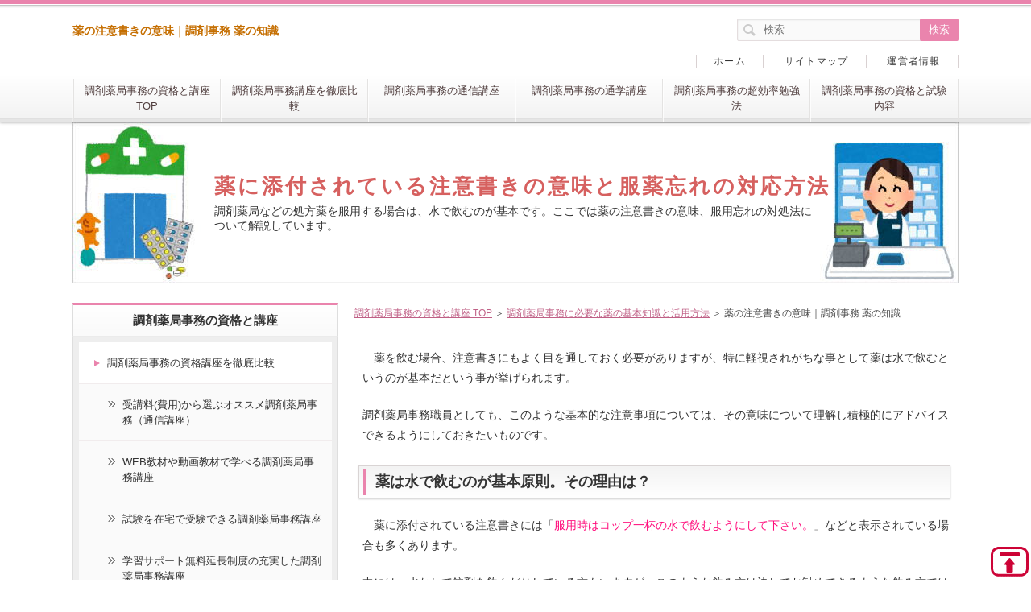

--- FILE ---
content_type: text/html
request_url: https://chouzai-jimu.info/kusurityuuigaki.html
body_size: 8439
content:
<!DOCTYPE html>
<html lang="ja" dir="ltr">
<head>
<meta charset="Shift_JIS" />
<meta name="viewport" content="width=device-width, initial-scale=1" />
<meta http-equiv="X-UA-Compatible" content="IE=edge" />
<title>薬の注意書きの意味｜調剤事務 薬の知識</title>
<meta name="keywords" content="調剤薬局,処方薬,服用,注意書き,意味,服用忘れ,対処法" />
<meta name="description" content="調剤薬局などの処方薬を服用する場合は、水で飲むのが基本です。ここでは薬の注意書きの意味、服用忘れの対処法について解説しています。" />
<link rel="stylesheet" href="./styles.css" type="text/css" />
<link rel="stylesheet" href="./css/textstyles.css" type="text/css" />
<link rel="alternate" type="application/rss+xml" title="RSS" href="https://chouzai-jimu.info/rss.xml" />

</head>
<body>
<div id="wrapper">

<header>
<div id="top">
<div class="inner">
<h1>薬の注意書きの意味｜調剤事務 薬の知識</h1>

</div>
<input type="checkbox" id="panel" value="" />
<label for="panel" id="topmenubtn">MENU</label>
<div id="topmenubox"><div id="topmenubox-inner">
<div id="searchbox"><form name="search" id="search" method="Get" action="./search.php">
<input type="search" Class="skwd" name="keyword" size="20" placeholder="検索" value="" />
<input type="submit" value="検索" />
</form></div>
<nav id="topmenu"><ul>
<li><a href="https://chouzai-jimu.info/">調剤薬局事務の資格と講座 TOP</a></li>
<li><a href="https://chouzai-jimu.info/c2.html">調剤薬局事務講座を徹底比較</a></li>
<li><a href="https://chouzai-jimu.info/c13.html"> 調剤薬局事務の通信講座</a></li>
<li><a href="https://chouzai-jimu.info/c14.html">調剤薬局事務の通学講座</a></li>
<li><a href="https://chouzai-jimu.info/studyingmethod.html">調剤薬局事務の超効率勉強法</a></li>
<li><a href="https://chouzai-jimu.info/c12.html">調剤薬局事務の資格と試験内容</a></li>

</ul></nav>
<div id="topsubmenu">
<span><a href="./">ホーム</a></span>
<span><a href="./sitemap.html">サイトマップ</a></span>
<span><a href="https://chouzai-jimu.info/info.html">運営者情報</a></span>
</div>
</div></div>
</div>
<div id="headerbox">


<div id="header"><img src="./img/header.jpg" alt="薬の注意書きの意味｜調剤事務 薬の知識" />
<div id="headertxt">
<h2 class="title"><span><a href="./">薬に添付されている注意書きの意味と服薬忘れの対応方法</a></span></h2>
<div class="desc">調剤薬局などの処方薬を服用する場合は、水で飲むのが基本です。ここでは薬の注意書きの意味、服用忘れの対処法について解説しています。</div>
</div>
</div>
</div>
</header>
<div id="column2">
<div id="contents">
<div id="layoutbox">
<div id="main">
<div id="siteNavi" itemscope itemtype="http://schema.org/BreadcrumbList">
<span itemprop="itemListElement" itemscope itemtype="http://schema.org/ListItem"><a itemprop="item" href="./"><span itemprop="name">調剤薬局事務の資格と講座 TOP<meta itemprop="position" content="1" /></span></a></span> ＞ 
<span itemprop="itemListElement" itemscope itemtype="http://schema.org/ListItem"><a itemprop="item" href="./c19.html"><span itemprop="name">調剤薬局事務に必要な薬の基本知識と活用方法</span></a><meta itemprop="position" content="2" /></span> ＞ 
<span>薬の注意書きの意味｜調剤事務 薬の知識</span>
</div>

<article>
<div id="text1">

<p>　薬を飲む場合、注意書きにもよく目を通しておく必要がありますが、特に軽視されがちな事として薬は水で飲むというのが基本だという事が挙げられます。</p>
<p>調剤薬局事務職員としても、このような基本的な注意事項については、その意味について理解し積極的にアドバイスできるようにしておきたいものです。</p>

<h3><span>薬は水で飲むのが基本原則。その理由は？</span></h3>
<p>　薬に添付されている注意書きには「<span style="color:#FF0A7A">服用時はコップ一杯の水で飲むようにして下さい。</span>」などと表示されている場合も多くあります。</p>
<p>中には、水なしで錠剤を飲んだりしている方もいますが、このような飲み方は決してお勧めできるような飲み方ではありません。</p>
<p>特に、<span style="color:#008105">食道の粘膜液が減少していて嘸下機能も衰えている高齢者が、このような飲み方をした場合、薬が途中で留まってしまうことがあります。</span></p>
<p><span style="color:#FF0A0A">薬が留まった個所で溶け出すと潰瘍が粘膜層に発生したり、最悪のケースでは穿孔が開いてしまうことも考えられます。</span></p>
<p>薬をコップ一杯の水で飲んだ後は、上半身を少しの間起こした状態に保ち、胃まで薬が間違いなく送られていくようにすることが重要です。</p>
<p>これは高齢者だけでなく、若年層であっても水で飲むことで、薬を胃液で溶解し濃度を薄めて胃粘膜への刺激を軽減するためにも重要です。</p>
<p>成分の強い薬ほど食後にすぐに服用するのは、全て胃粘膜への刺激を緩和することが目的です。</p>
<p>　薬は水で飲むのが基本ですが、<span style="color:#FF0A7A">食事をしていない時に、食後に飲用と注意書きされている薬の場合はどう対処したらよいのでしょうか？</span>と疑問に思う方もおられます。</p>
<p>その場合は少量のおやつを食べたり、水の量を通常より多くして薬を飲めば大きな刺激で胃粘膜に悪い影響を与えることを軽減できます。</p>
<p>　しかし、必ず食後に飲む方が食事を摂取することで吸収率が高まる薬もありますし、空腹時に飲む方が食後に飲むより成分吸収率が良くなる薬もあります。</p>
<p>食後・食前、食間に飲むことの意味をそれぞれよく理解していることで、注意事項をしっかり守ろうとする認識が高まります。</p>
<p>薬剤師だけでなく、調剤薬局事務職員であっても薬に関わる仕事をしているわけですから、これらの疑問を解決し理由を知っておくことで、安全で効果を発揮できるようにアドバイスできるようになります。</p>
<p>　次のよくある疑問では、<span style="color:#FF0A7A">水でなくお茶・ジュースで飲んではいけないのでしょうか？</span>という質問ですが、多くの薬や鉄剤であってもお茶などで飲んでも支障がないと言われています。</p>
<p>但し、例外もあり吸収率が悪くなる薬もあります。</p>
<p>カンジダ症や爪水虫などのカビ感染症に効果があるイトラコナゾールという薬は、真菌を死滅させる薬効があります。</p>
<p>この薬をコカコーラで飲用すると成分吸収率が倍増し大きな効果が期待できますが、その反面で副作用が起こる可能性もあります。</p>
<p>　また、統合失調症の治療薬であるリスペリドンをお茶やコカコーラで飲用すると、お茶にはタンニンという成分があるのでリスペリドンの成分と結合し含量が低減して薬効が悪くなる可能性があります。</p>
<p>　<span style="color:#FF0A7A">水以外に牛乳やヨーグルトで薬を飲む人</span>もいますが、これらの飲料には多量のカルシウムが含まれおり薬と結合して吸収率が低下し薬効も落ちる場合があります。</p>
<p>以上のような理由から、やはり薬を飲む場合はコップ1杯の水で飲用するのが最善だといえます。</p>
<p>　同じ水分系の飲料でも酒などの<span style="color:#FF0A7A">アルコール飲料で痛み止めや風邪薬を飲むのは大変危険</span>が伴います。</p>
<p>それは、鎮痛・解熱作用があるアセトアミノフェンという成分が風邪薬には含まれています。<br />一方、CYP2E1酵素を活性化する働きがアルコールにはあります。</p>
<p>この両成分が混ざると、風邪薬のアセトアミノフェンがアルコールのCYP2E1酵素によって代謝されて悪いことに肝臓毒性がある代謝物が発生してしまいます。</p>
<p>なので、日頃からアルコールを大量に飲んでいたりする人が痛み止めや風邪薬を飲むことにより、強毒性がある代謝物を自分では気づかない間に体内に発生させている場合があります。</p>
<p>どちらにせよ、薬をアルコールで飲用したり、お酒などを飲んで間もなく薬を飲んだりした場合は、薬の作用を変質させることに繋がるので絶対にしてはいけない飲み方です。</p>

<h3><span>点眼薬や点耳薬の保管方法</span></h3>
<p>　薬の中でも<span style="color:#008105">点眼薬や点耳薬などは、冷蔵庫などの冷所に保存するのが開封後の正しい保存方法</span>だと思っている方も多くいます。</p>
<p>この理由は、<span style="color:#FF0A0A">細菌やカビは冷蔵庫なら繁殖しにくいという考えからだと思いますが、点眼薬や点耳薬のほとんどは、防腐剤が含有しているので、低温になる冷蔵庫では防腐剤の効果が発揮できません。</span></p>
<p>よって、塩化ベンザルコニウムなどの表記が点眼薬ラベルにあれば30度以下の常温保存を行うべきで、冷所保存は不要です。</p>
<p>点耳薬を冷所保存していて、すぐに点耳した場合はめまいが起こることがあります。</p>
<p>しかし、保存方法については、防腐剤が含有していない薬もあるので、薬剤師に事前確認しておいた方が無難です。</p>
<p>　<span style="color:#FF0A0A">薬全般に共通することでは、暗所保存が原則</span>で日光に当たらないようにするのが基本です。</p>

<h3><span>薬の服用忘れの場合はどうすればよいか</span></h3>
<p>　これは、薬の成分・薬効、患者さんの体質・病状など要因が様々ですので対応方法もバラバラで、病状をよく理解している医師にしか実施はわかりません。</p>
<p>薬剤師の場合は、薬が効いている時間などから判断できる場合もありますが、もし飲む忘れた場合は、どう対処すればいいのかについて事前に確認しておくことが望ましいでしょう。</p>
<p>ここまで長々と説明しましたが、調剤薬局事務職員の方はレセプトの知識も重要ですが、上述した薬の基本的知識についても十分理解しておいてほしいと思います。</p>

</div>
</article>

<div id="space2"><div style="border:solid 3px #C50020;background-color:#FFFFFF;color:#111111;font-size:15px;padding:10px;">
<span style="font-size:16px"><b>◆ 調剤薬局事務講座の受講を検討されている方へ！</b></span>
<p>下記サイトでは、<span style="color:#FF0A0A">通信講座や全国の通学講座</span>の<span style="color:#FF0A0A">費用・受講期間・特徴・開催場所などを一覧比較</span>し、希望する講座案内<span style="color:#FF0A0A">資料を最短３分で無料一括請求</span>でき、最新の講座開講状況や内容を比較検討できます。</p>
<div class="arrow_orange">
<span style="font-size:15px; color:#3598d9">［PR］</span><a href="https://t.afi-b.com/visit.php?a=k12916j-Z2911738_o&p=z412757Q" rel="nofollow">調剤薬局事務の講座資料を無料一括請求し比較検討するならコチラ</a><img src="https://t.afi-b.com/lead/k12916j/z412757Q/Z2911738_o" width="1" height="1" style="border:none;" /></div>
</div>
</div>
<aside><div id="entrylist"><h4><span>関連ページ</span></h4>
<dl>
<div>
<dt><span class="entry_title"><a href="./post_57.html">薬の分類方法｜調剤事務 薬の知識</a></span></dt>
<dd>薬の分類方法のページでは、主な3つの薬の分け方について詳しく説明しています。</dd>
</div>
<div>
<dt><span class="entry_title"><a href="./jyenerikku.html">ジェネリック医薬品（後発医薬品）とは｜調剤事務 薬の知識</a></span></dt>
<dd>ジェネリック医薬品（後発医薬品）と新薬（先発医薬品）の違いやメリットについて解説しています。</dd>
</div>
<div>
<dt><span class="entry_title"><a href="./kenkousyokuhin.html">健康食品の種類・機能｜調剤事務 薬の知識</a></span></dt>
<dd>調剤薬局やドラッグストアで販売されてい健康食品の種類や機能性について解説しています。</dd>
</div>
<div>
<dt><span class="entry_title"><a href="./post_60.html">プラセボとは｜調剤事務 薬の知識</a></span></dt>
<dd>プラセボとは何か？新薬開発でのプラセボの影響や使用時の効果について解説しています。</dd>
</div>
<div>
<dt><span class="entry_title"><a href="./kusurianzen.html">薬を安全に使用するには｜調剤事務 薬の知識</a></span></dt>
<dd>調剤薬局で薬剤師から処方された薬を患者さんが安全に使用するための注意点を紹介しています。</dd>
</div>
<div>
<dt><span class="entry_title"><a href="./kusuripoint.html">薬を正しく使用するには｜調剤事務 薬の知識</a></span></dt>
<dd>調剤薬局で処方された薬を患者さんが正しく使用するため、説明文書,服用のタイミング,用法,用量,薬剤形状の４つのポイントを紹介しています。</dd>
</div>
<div>
<dt><span class="entry_title"><a href="./kusurizaikei.html">薬の剤形と飲み方・使い方｜調剤事務 薬の知識</a></span></dt>
<dd>調剤薬局で処方される薬の効果を発揮しやすいような飲み方や薬の剤形の意味・使用時の注意点について解説しています。</dd>
</div>
<div>
<dt><span class="entry_title"><a href="./kusurisiyou.html">薬の使用時に特に注意すること｜調剤事務 薬の知識</a></span></dt>
<dd>調剤薬局で処方された薬の使用時、高齢者が使用する場合や薬の飲み合わせは特に注意する必要があります。</dd>
</div>
<div>
<dt><span class="entry_title"><a href="./kusurihokan.html">薬の正しい保管方法｜調剤事務 薬の知識</a></span></dt>
<dd>処方薬の正しい保管方法や注意点について解説しています。</dd>
</div>
<div>
<dt><span class="entry_title"><a href="./yakkouhenka1.html">薬の作用が変化する要因（吸収・分布）｜調剤事務 薬の知識</a></span></dt>
<dd>体内で薬の吸収・分布の作用が変化する要因について解説しています。</dd>
</div>
<div>
<dt><span class="entry_title"><a href="./yakkouhenka2.html">薬の作用が変化する要因（代謝）｜調剤事務 薬の知識</a></span></dt>
<dd>体内で薬の解毒・分解など代謝が変化する要因について解説しています。</dd>
</div>
<div>
<dt><span class="entry_title"><a href="./yakkouhenka3.html">薬の作用が変化する要因（排泄・食物）｜調剤事務 薬の知識</a></span></dt>
<dd>体内で薬の排泄作用が変化する要因、薬の薬効を阻害する注意すべき食物ついて解説しています。</dd>
</div>
<div>
<dt><span class="entry_title"><a href="./fukusayou.html">薬の副作用と防止する方法｜調剤事務 薬の知識</a></span></dt>
<dd>薬の副作用と防止する方法について解説しています。</dd>
</div>
<div>
<dt><span class="entry_title"><a href="./kakarituke.html">かかりつけ薬局、薬剤師、登録販売者の役割｜調剤事務 薬の知識</a></span></dt>
<dd>薬剤師と登録販売者の役割とは何か？かかりつけ薬局の選び方について紹介しています。</dd>
</div>
<div>
<dt><span class="entry_title"><a href="./kakarituke1.html">かかりつけ薬局を作るメリット｜調剤事務 薬の知識</a></span></dt>
<dd>かかりつけ薬局を作るメリットについて紹介しています。</dd>
</div>
<div>
<dt><span class="entry_title"><a href="./yakuzaishi.html">薬剤師を活用する｜調剤事務 薬の知識</a></span></dt>
<dd>薬剤師の活用方法や役割について紹介しています。</dd>
</div>
<div>
<dt><span class="entry_title"><a href="./yakyokuq.html">薬局・薬剤師Ｑ＆Ａ｜調剤事務 薬の知識</a></span></dt>
<dd>薬歴、問診票、薬剤師への相談方法など薬局や薬剤師についての疑問点をＱ＆Ａ方式で紹介しています。</dd>
</div>
</dl>
</div></aside>

</div>

<div id="menu">

<nav>
<div class="menuitem">
<h4>調剤薬局事務の資格と講座</h4>
<div class="menubox menulist"><ul id="menu1">
<li><a href="./c2.html">調剤薬局事務の資格講座を徹底比較</a></li>
<li class="l2"><a href="./post_67.html">受講料(費用)から選ぶオススメ調剤薬局事務（通信講座）</a></li>
<li class="l2"><a href="./post_68.html">WEB教材や動画教材で学べる調剤薬局事務講座</a></li>
<li class="l2"><a href="./post_69.html">試験を在宅で受験できる調剤薬局事務講座</a></li>
<li class="l2"><a href="./post_70.html">学習サポート無料延長制度の充実した調剤薬局事務講座</a></li>
<li class="l2"><a href="./study-period.html">最短で調剤薬局事務の資格取得を目指せるスクール</a></li>
<li class="l2"><a href="./goukakuritsu.html">調剤薬局事務資格の難易度・合格率から選ぶ通信・通学講座</a></li>
<li><a href="./c12.html">調剤薬局事務に関する資格と試験内容</a></li>
<li class="l2"><a href="./shikenbi2020.html">調剤薬局事務の資格試験日程一覧（2025年）</a></li>
<li class="l2"><a href="./post_78.html">調剤薬局事務検定試験の試験内容</a></li>
<li class="l2"><a href="./post_63.html">医療保険調剤報酬事務士の試験内容</a></li>
<li class="l2"><a href="./post_66.html">調剤薬局事務資格の試験内容</a></li>
<li class="l2"><a href="./post_49.html">調剤報酬請求事務技能認定の試験内容</a></li>
<li class="l2"><a href="./post_47.html">調剤事務管理士(R)技能認定試験の試験内容</a></li>
<li class="l2"><a href="./post_56.html">調剤報酬請求事務専門士の試験内容</a></li>
<li class="l2"><a href="./exam.html">調剤事務認定実務者（R）試験の試験内容</a></li>
<li class="l2"><a href="./post_52.html">調剤情報実務能力認定試験（調剤事務実務士(R)）の試験内容</a></li>
<li><a href="./c13.html">調剤薬局事務の通信講座</a></li>
<li class="l2"><a href="./post_42.html">調剤薬局事務の講座について</a></li>
<li class="l2"><a href="./post_43.html">調剤事務 通信講座の受講メリット・デメリット</a></li>
<li class="l2"><a href="./tsusin-erabikata.html">調剤事務 通信講座選び3つのポイント</a></li>
<li class="l2"><a href="./jmcatsuusin.html">日本医療事務協会 調剤薬局事務（通信コース）の評判</a></li>
<li class="l2"><a href="./ucan.html">ユーキャン 調剤薬局事務（通信講座）の評判</a></li>
<li class="l2"><a href="./cyarikarejp.html">キャリアカレッジジャパン 調剤薬局事務（通信講座）の評判</a></li>
<li class="l2"><a href="./post_62.html">ニチイ 調剤薬局事務講座（通信コース）の評判</a></li>
<li class="l2"><a href="./post_50.html">ニチイ 調剤専修コース(通信コース)の評判</a></li>
<li class="l2"><a href="./post_51.html">ヒューマンアカデミー調剤薬局事務eラーニング（通信講座）の評判</a></li>
<li class="l2"><a href="./post_48.html">ソラスト 調剤薬局事務（通信講座）の評判</a></li>
<li class="l2"><a href="./gakubun.html">がくぶん 調剤薬局事務講座（通信講座）の評判</a></li>
<li><a href="./c14.html">調剤薬局事務の通学講座</a></li>
<li class="l2"><a href="./post_45.html">調剤事務 通学講座の受講メリット・デメリット</a></li>
<li class="l2"><a href="./tsugaku-erabikata.html">調剤事務 通学講座選びのポイント</a></li>
<li class="l2"><a href="./jmcatsuugaku.html">日本医療事務協会 調剤事務講座（通学コース）の評判</a></li>
<li class="l2"><a href="./post_64.html">ニチイ 調剤薬局事務講座（通学コース）の評判</a></li>
<li class="l2"><a href="./post_53.html">ニチイ 調剤専修コース(通学コース)の評判</a></li>
<li class="l2"><a href="./daiei.html">大栄 調剤薬局事務講座（通信＋通学）の評判</a></li>
<li class="l2"><a href="./post_54.html">ソラスト 調剤薬局事務（通学講座）の評判</a></li>
<li><a href="./cyoucon.html">調剤薬局事務コンピュータ講座</a></li>
<li class="l2"><a href="./tanocon.html">ヒューマンアカデミー 調剤薬局事務＋コンピュータセット講座（通信）</a></li>
<li class="l2"><a href="./ijinet.html">日本医療事務協会 調剤薬局事務＋調剤コンピュータ講座（通信）</a></li>
<li><a href="./school-place.html">調剤薬局事務 通学講座地域別検索</a></li>
<li class="l2"><a href="./hokkaidou-school.html">北海道の調剤薬局事務 通学講座</a></li>
<li class="l2"><a href="./touhoku-school.html">東北の調剤薬局事務 通学講座</a></li>
<li class="l2"><a href="./hokuriku-school.html">北陸・甲信越の調剤薬局事務 通学講座</a></li>
<li class="l2"><a href="./kantou-school.html">関東の調剤薬局事務 通学講座</a></li>
<li class="l2"><a href="./toukai-school.html">東海の調剤薬局事務 通学講座</a></li>
<li class="l2"><a href="./kansai-school.html">関西（近畿）の調剤薬局事務 通学講座</a></li>
<li class="l2"><a href="./shikoku-school.html">四国・中国の調剤薬局事務 通学講座</a></li>
<li class="l2"><a href="./kyusyu-school.html">九州・沖縄の調剤薬局事務 通学講座</a></li>
</ul></div>
</div>
<div class="menuitem">
<h4>調剤薬局事務の超効率勉強法</h4>
<div class="menubox menulist"><ul id="menu2">
<li><a href="./studyingmethod.html">最短かつ効率的な調剤薬局事務の資格取得法とは</a></li>
<li class="l2"><a href="./benkyouhouhantei.html">自分に合った調剤薬局事務の勉強法を判定？</a></li>
<li class="l2"><a href="./studyfeature.html">通信・通学・独学の勉強法の特徴</a></li>
<li class="l2"><a href="./dokugaku.html">独学で調剤薬局事務の資格取得を目指す</a></li>
<li class="l2"><a href="./zaitakujyuken.html">在宅受験可能な調剤薬局事務の資格試験</a></li>
<li class="l2"><a href="./yarukiswitch.html">調剤薬局事務の試験勉強で自分のヤル気にスイッチを入れるには</a></li>
<li class="l2"><a href="./study-measure.html">調剤薬局事務に取組み始める切っ掛け</a></li>
<li class="l2"><a href="./study-tips.html">社会人の資格勉強にはコツがある</a></li>
<li class="l2"><a href="./superior-study.html">もっと忙しい人の上手な勉強法とは</a></li>
<li class="l2"><a href="./test-question.html">調剤事務資格の学科試験問題例</a></li>
<li class="l2"><a href="./test-question1.html">調剤事務資格の実技試験問題例</a></li>
<li class="l2"><a href="./carrier-up.html">調剤薬局事務からキャリアアップするには</a></li>
</ul></div>
</div>
<div class="menuitem">
<h4>調剤薬局事務について</h4>
<div class="menubox menulist"><ul id="menu3">
<li><a href="./c3.html">調剤薬局事務の基礎知識</a></li>
<li class="l2"><a href="./post.html">調剤薬局事務ってどんな職種？</a></li>
<li class="l2"><a href="./iryoutonochigai.html">医療事務と調剤薬局事務の4つの違い</a></li>
<li class="l2"><a href="./nolicense-work_.html">調剤薬局事務は資格がなくても働けるか？</a></li>
<li class="l2"><a href="./post_2.html">調剤薬局事務の仕事に就くことの4つのメリットについて</a></li>
<li class="l2"><a href="./post_11.html">調剤薬局事務の適正と求められる能力</a></li>
<li class="l2"><a href="./post_31.html">医薬分業の目的とメリット・デメリット</a></li>
<li><a href="./c8.html">調剤薬局事務の現状と今後のニーズ</a></li>
<li class="l2"><a href="./post_9.html">薬局業界の現状と調剤薬局事務の将来性</a></li>
<li class="l2"><a href="./post_10.html">医薬分業で需要が増す調剤薬局事務</a></li>
</ul></div>
</div>
<div class="menuitem">
<h4>調剤薬局事務の給料・待遇・勤務先</h4>
<div class="menubox menulist"><ul id="menu4">
<li><a href="./c5.html">調剤薬局事務の収入・退職金・待遇</a></li>
<li class="l2"><a href="./post_6.html">調剤薬局事務の正社員・パート・派遣の収入実情</a></li>
<li class="l2"><a href="./post_25.html">調剤薬局事務の福利厚生</a></li>
<li class="l2"><a href="./post_26.html">調剤薬局事務の休暇と勤務時間の実情</a></li>
<li class="l2"><a href="./post_28.html">調剤薬局事務の３つの職場の特徴と環境</a></li>
</ul></div>
</div>
<div class="menuitem">
<h4>調剤薬局事務の仕事内容</h4>
<div class="menubox menulist"><ul id="menu5">
<li><a href="./c15.html">調剤薬局事務の仕事の流れと業務内容</a></li>
<li class="l2"><a href="./jobnagare.html">調剤薬局事務の業務の流れと職場</a></li>
<li class="l2"><a href="./uketsuke.html">薬局の受付業務｜調剤薬局事務</a></li>
<li class="l2"><a href="./post_14.html">処方箋（院外処方箋）の受付｜調剤薬局事務</a></li>
<li class="l2"><a href="./reseputo.html">レセプトコンピューターへの入力｜調剤薬局事務</a></li>
<li class="l2"><a href="./post_15.html">患者さんに対する接遇対応｜調剤薬局事務</a></li>
<li class="l2"><a href="./post_16.html">調剤禄と処方箋の保管｜調剤薬局事務</a></li>
<li class="l2"><a href="./post_17.html">薬袋、薬札、薬情の作成・印刷｜調剤薬局事務</a></li>
<li class="l2"><a href="./post_18.html">お薬手帳の発行、印刷｜調剤薬局事務</a></li>
<li class="l2"><a href="./post_19.html">薬歴の作成目的・形態・運用｜調剤薬局事務</a></li>
<li class="l2"><a href="./yakureki1.html">薬歴の構成と基本情報の記載内容｜調剤薬局事務</a></li>
<li class="l2"><a href="./yakureki2.html">薬歴への薬剤服用履歴と経過記録の記載内容｜調剤薬局事務</a></li>
<li class="l2"><a href="./post_20.html">薬局の会計業務｜調剤薬局事務</a></li>
<li class="l2"><a href="./post_21.html">調剤報酬明細書（レセプト）作成と返戻｜調剤薬局事務</a></li>
<li class="l2"><a href="./post_23.html">調剤薬局事務の雑務的な仕事</a></li>
</ul></div>
</div>
<div class="menuitem">
<h4>基礎から学ぶ調剤報酬請求事務</h4>
<div class="menubox menulist"><ul id="menu6">
<li><a href="./c16.html">調剤報酬と保険調剤薬局の基礎知識</a></li>
<li class="l2"><a href="./jyuuyousei.html">今後も重要性が増す調剤報酬請求事務</a></li>
<li class="l2"><a href="./post_34.html">調剤報酬請求業務（レセプト業務）とは</a></li>
<li class="l2"><a href="./post_35.html">調剤報酬とは何か</a></li>
<li class="l2"><a href="./post_40.html">調剤報酬点数表とは</a></li>
<li class="l2"><a href="./post_41.html">お薬代の計算例</a></li>
<li class="l2"><a href="./tyouzaiyakkyoku1.html">保険調剤薬局とは</a></li>
<li class="l2"><a href="./tyouzaiyakkyoku2.html">保険薬剤師や登録販売者とは何か</a></li>
<li class="l2"><a href="./tyouzaiyakkyoku3.html">保険薬・後発医薬品について</a></li>
<li class="l2"><a href="./tyouzaiyakkyoku4.html">調剤薬局の専門資格</a></li>
<li class="l2"><a href="./post_190.html">調剤薬局での必要な知識と働き方</a></li>
<li class="l2"><a href="./post_191.html">ジェネリック医薬品とドラッグストア業界の現状について</a></li>
<li><a href="./cyouzaigijyutsu.html">調剤技術料の調剤報酬算定知識</a></li>
<li class="l2"><a href="./post_36.html">調剤基本料の算出項目について</a></li>
<li class="l2"><a href="./cyouzairyou.html">調剤料の算出項目について</a></li>
<li class="l2"><a href="./cyouzaikasan1.html">調剤料の加算（作業内容に対する加算）</a></li>
<li class="l2"><a href="./cyouzaikasan2.html">調剤料の加算（就労時間に対する加算）</a></li>
<li><a href="./yakugakukanri.html">薬学管理料の調剤報酬算定知識</a></li>
<li class="l2"><a href="./post_37.html">薬学管理料とは</a></li>
<li><a href="./yakuzai.html">薬剤料の調剤報酬算定知識</a></li>
<li class="l2"><a href="./post_38.html">薬剤料とは</a></li>
<li class="l2"><a href="./post_39.html">特定保険医療材料料とは</a></li>
</ul></div>
</div>
<div class="menuitem">
<h4>調剤事務に必要な保険制度知識</h4>
<div class="menubox menulist"><ul id="menu7">
<li><a href="./c17.html">医療保険制度の基礎知識</a></li>
<li class="l2"><a href="./post_58.html">医療保険制度とは何か</a></li>
<li class="l2"><a href="./iryouhosyousikumi.html">医療保障制度の体系と概要</a></li>
<li class="l2"><a href="./post_61.html">医療保障制度の種類と保険者</a></li>
<li class="l2"><a href="./iryouhoken-syurui.html">医療保険の種類と制度内容</a></li>
<li class="l2"><a href="./hokenyakkyoku.html">保険薬局と保険薬剤師とは</a></li>
<li class="l2"><a href="./byouinnoteigi.html">病院と診療所の違い</a></li>
<li class="l2"><a href="./iryoutorikumikata.html">大きく変化した医療の取組方とは</a></li>
<li><a href="./iyakuhin-law.html">医薬品に関する法律基礎知識</a></li>
<li class="l2"><a href="./yakujihou.html">薬事関連の法律内容</a></li>
<li class="l2"><a href="./kusuri-syurui.html">医薬品の種類と特徴・法的規制</a></li>
<li class="l2"><a href="./iyakubugaihin.html">医薬部外品・医療機器の特徴・法的規制</a></li>
<li class="l2"><a href="./hokenkinou-syokuhin.html">保健機能食品の種類と特徴・法的規制</a></li>
<li class="l2"><a href="./yakuhi1.html">医薬品副作用被害の救済制度</a></li>
<li class="l2"><a href="./yakuhi2.html">生物由来製品感染等の救済制度</a></li>
<li class="l2"><a href="./gekiyaku.html">毒薬・劇薬・麻薬・向精神薬の特徴・法的規制</a></li>
<li><a href="./c18.html">介護保険制度の基礎知識</a></li>
<li class="l2"><a href="./post_72.html">介護保険制度の仕組みと被保険者</a></li>
<li class="l2"><a href="./kaigohoken-riyou.html">介護保険の利用手順と内容</a></li>
<li class="l2"><a href="./kaigohoken-yakyoku.html">介護保険制度における薬局・薬剤師の役割</a></li>
</ul></div>
</div>
<div class="menuitem">
<h4>薬の知識と上手な活用方法</h4>
<div class="menubox menulist"><ul id="menu8">
<li><a href="./c19.html">調剤薬局事務に必要な薬の基本知識と活用方法</a></li>
<li class="l2"><a href="./post_57.html">薬の分類方法｜調剤事務 薬の知識</a></li>
<li class="l2"><a href="./jyenerikku.html">ジェネリック医薬品（後発医薬品）とは｜調剤事務 薬の知識</a></li>
<li class="l2"><a href="./kenkousyokuhin.html">健康食品の種類・機能｜調剤事務 薬の知識</a></li>
<li class="l2"><a href="./post_60.html">プラセボとは｜調剤事務 薬の知識</a></li>
<li class="l2"><a href="./kusurianzen.html">薬を安全に使用するには｜調剤事務 薬の知識</a></li>
<li class="l2"><a href="./kusuripoint.html">薬を正しく使用するには｜調剤事務 薬の知識</a></li>
<li class="l2"><a href="./kusurizaikei.html">薬の剤形と飲み方・使い方｜調剤事務 薬の知識</a></li>
<li class="l2"><a href="./kusurityuuigaki.html">薬の注意書きの意味｜調剤事務 薬の知識</a></li>
<li class="l2"><a href="./kusurisiyou.html">薬の使用時に特に注意すること｜調剤事務 薬の知識</a></li>
<li class="l2"><a href="./kusurihokan.html">薬の正しい保管方法｜調剤事務 薬の知識</a></li>
<li class="l2"><a href="./yakkouhenka1.html">薬の作用が変化する要因（吸収・分布）｜調剤事務 薬の知識</a></li>
<li class="l2"><a href="./yakkouhenka2.html">薬の作用が変化する要因（代謝）｜調剤事務 薬の知識</a></li>
<li class="l2"><a href="./yakkouhenka3.html">薬の作用が変化する要因（排泄・食物）｜調剤事務 薬の知識</a></li>
<li class="l2"><a href="./fukusayou.html">薬の副作用と防止する方法｜調剤事務 薬の知識</a></li>
<li class="l2"><a href="./kakarituke.html">かかりつけ薬局、薬剤師、登録販売者の役割｜調剤事務 薬の知識</a></li>
<li class="l2"><a href="./kakarituke1.html">かかりつけ薬局を作るメリット｜調剤事務 薬の知識</a></li>
<li class="l2"><a href="./yakuzaishi.html">薬剤師を活用する｜調剤事務 薬の知識</a></li>
<li class="l2"><a href="./yakyokuq.html">薬局・薬剤師Ｑ＆Ａ｜調剤事務 薬の知識</a></li>
</ul></div>
</div>
<div class="menuitem">
<h4>運営者情報と相互リンク</h4>
<div class="menubox menulist"><ul id="menu9">
<li><a href="./info.html">サイト運営者情報</a></li>
<li class="l2"><a href="./about.html">運営者情報</a></li>
<li class="l2"><a href="./contact.html">お問合せ・相互リンク</a></li>
</ul></div>
</div>

</nav>

<div class="title">最新記事</div>
<div class="menubox"><ul id="newEntry">
<li><a href="./ucan.html">ユーキャン 調剤薬局事務（通信講座）の評判</a></li>
<li><a href="./post_51.html">ヒューマンアカデミー調剤薬局事務eラーニング（通信講座）の評判</a></li>
<li><a href="./shikenbi2020.html">調剤薬局事務の資格試験日程一覧（2025年）</a></li>
<li><a href="./cyarikarejp.html">キャリアカレッジジャパン 調剤薬局事務（通信講座）の評判</a></li>
<li><a href="./post_67.html">受講料(費用)から選ぶオススメ調剤薬局事務（通信講座）</a></li>

</ul></div>

</div>

</div>
</div>
</div>
	
<div id="page-oya">	
<div id="page-co">	
<a href="#top"><img src="./img/back-link.gif" alt="ページトップへ戻る" /></a>	
</div>	
</div>

<footer id="footer">

<div class="inner">
<span><a href="./sitemap.html">サイトマップ</a></span>
<div class="desc">調剤薬局などの処方薬を服用する場合は、水で飲むのが基本です。ここでは薬の注意書きの意味、服用忘れの対処法について解説しています。</div>
<small>Copyright &copy; 2025 調剤薬局事務の資格試験を在宅（自宅）受験できる安い通信・通学講座【2025年版】All Rights Reserved.<!-- Global site tag (gtag.js) - Google Analytics -->
<script async src="https://www.googletagmanager.com/gtag/js?id=UA-153520499-1"></script>
<script>
  window.dataLayer = window.dataLayer || [];
  function gtag(){dataLayer.push(arguments);}
  gtag('js', new Date());

  gtag('config', 'UA-153520499-1');
</script></small>
   
</div>

</footer>

</div>
</body>
</html>

--- FILE ---
content_type: text/css
request_url: https://chouzai-jimu.info/styles.css
body_size: 18336
content:
@charset "shift_jis";
@import url("./css/tables.css");
@import url("./css/commonstyles.css");

/*
==================================================
基本スタイル
==================================================
*/
html {
  font-family: sans-serif;
  -ms-text-size-adjust: 100%;
  -webkit-text-size-adjust: 100%;
}
body {
  margin: 0;
}
article,
aside,
details,
figcaption,
figure,
footer,
header,
main,
menu,
nav,
section,
summary {
  display: block;
}
audio,
canvas,
progress,
video {
  display: inline-block;
}
h2
audio:not([controls]) {
  display: none;
  height: 0;
}
progress {
  vertical-align: baseline;
}
template,
[hidden] {
  display: none;
}
a {
  background-color: transparent;
  -webkit-text-decoration-skip: objects;
}
a:active,
a:hover {
  outline-width: 0;
}
abbr[title] {
  border-bottom: none;
  text-decoration: underline;
  text-decoration: underline dotted;
}
b,
strong {
  font-weight: inherit;
}
b,
strong {
  font-weight: bolder;
}
dfn {
  font-style: italic;
}
h1 {
  font-size: 2em;
  margin: 0.67em 0;
}
mark {
  background-color: #ff0;
  color: #000;
}
small {
  font-size: 80%;
}
sub,
sup {
  font-size: 75%;
  line-height: 0;
  position: relative;
  vertical-align: baseline;
}
sub {
  bottom: -0.25em;
}
sup {
  top: -0.5em;
}
img {
  border-style: none;
}
png:not(:root) {
  overflow: hidden;
}
code,
kbd,
pre,
samp {
  font-family: monospace, monospace;
  font-size: 1em;
}
figure {
  margin: 1em 40px;
}
hr {
  box-sizing: content-box;
  height: 0;
  overflow: visible;
}
button,
input,
select,
textarea {
  font: inherit;
  margin: 0;
}
optgroup {
  font-weight: bold;
}
button,
input {
  overflow: visible;
}
button,
select {
  text-transform: none;
}
button,
html [type="button"],
[type="reset"],
[type="submit"] {
  -webkit-appearance: button;
}
button::-moz-focus-inner,
[type="button"]::-moz-focus-inner,
[type="reset"]::-moz-focus-inner,
[type="submit"]::-moz-focus-inner {
  border-style: none;
  padding: 0;
}
button:-moz-focusring,
[type="button"]:-moz-focusring,
[type="reset"]:-moz-focusring,
[type="submit"]:-moz-focusring {
  outline: 1px dotted ButtonText;
}
fieldset {
  border: 1px solid #c0c0c0;
  margin: 0 2px;
  padding: 0.35em 0.625em 0.75em;
}
legend {
  box-sizing: border-box;
  color: inherit;
  display: table;
  max-width: 100%;
  padding: 0;
  white-space: normal;
}
textarea {
  overflow: auto;
}
[type="checkbox"],
[type="radio"] {
  box-sizing: border-box;
  padding: 0;
}
[type="number"]::-webkit-inner-spin-button,
[type="number"]::-webkit-outer-spin-button {
  height: auto;
}
[type="search"] {
  -webkit-appearance: textfield;
  outline-offset: -2px;
}
[type="search"]::-webkit-search-cancel-button,
[type="search"]::-webkit-search-decoration {
  -webkit-appearance: none;
}
::-webkit-input-placeholder {
  color: inherit;
  opacity: 0.54;
}
::-webkit-file-upload-button {
  -webkit-appearance: button;
  font: inherit;
}

/*
==================================================
基本スタイル
==================================================
*/
body {
  background-color: #f6f2f3;
  color: #333333;
  font-family: 'メイリオ',Helvetica,'Hiragino Kaku Gothic Pro',sans-serif;
  font-size: 16px;
  line-height: 1.8;
  text-align: center;
  -webkit-text-size-adjust: 100%;
}
h1, h2, h3, h4, h5, h6, .title, dt {
  font-family: 'ヒラギノ角ゴ Pro W3','Hiragino Kaku Gothic Pro','メイリオ',Meiryo,Verdana,'ＭＳ Ｐゴシック',sans-serif;
  font-weight: 700;
}
h2,h3,h4,h5,h6{
	overflow:hidden;
}
.clear {
  clear: both;
  font-size: 1px;
  line-height: 0;
}
p {
  margin: 1.5em 0 1.5em 0;
}
img {
  height: auto;
  max-width: 100%;
  vertical-align: middle;
}
@media screen and (min-width: 768px) {
  body {
	background-color: #fff;
  }
}

/* リスト
==================================================
*/
#main ul{
  list-style: outside none none;
  margin: 10px 0 10px 0px;
  padding: 0;
}
#main ul > li {
  color: #333333;
  font-weight: 500;
  line-height: 1.5;
  margin: 12px 0;
  padding: 0 0 0 23px;
  position: relative;
}
#main ul > li:before {
  background-color: #fff;
  border: 3px solid #eb8c98;
  -moz-box-shadow: 0 1px 2px rgba(0, 0, 0, 0.25);
  -webkit-box-shadow: 0 1px 2px rgba(0, 0, 0, 0.25);
  box-shadow: 0 1px 2px rgba(0, 0, 0, 0.25);
  -moz-box-sizing: border-box;
  -webkit-box-sizing: border-box;
  box-sizing: border-box;
  content: '';
  height: 9px;
  left: 6px;
  position: absolute;
  top: 7px;
  width: 9px;
}
#main table ul li:before {
  top: 5px;
}
#main table ul,#main table ol{
  margin:10px 0;
}
#whatsnew ul li:before{
  display:none;
}
#main ol {
  counter-reset: number;
  list-style: outside none none;
  margin: 10px 0 10px 2px;
  padding: 0;
}
#main ol > li {
  color: #333333;
  font-weight: 500;
  line-height: 1.5;
  margin: 12px 0;
  padding: 0 0 0 30px;
  position: relative;
}
#main ol > li::before {
  background-color: #ea84ad;
  -moz-box-shadow: 0 1px 2px rgba(0, 0, 0, 0.25);
  -webkit-box-shadow: 0 1px 2px rgba(0, 0, 0, 0.25);
  box-shadow: 0 1px 2px rgba(0, 0, 0, 0.25);
  -moz-box-sizing: border-box;
  -webkit-box-sizing: border-box;
  box-sizing: border-box;
  color: #fff;
  content: counter(number,decimal);
  counter-increment: number;
  font-size: 12px;
  font-weight: normal;
  height: 19px;
  left: 0;
  letter-spacing: 0;
  line-height: 19px;
  position: absolute;
  text-align: center;
  top: 4px;
  width: 19px;
}
@media screen and (min-width: 768px) {
  #main ul{
  }
  #main .grayline ul, #main .graybg ul, #main .grayline ul, #main .graybg ul {
	margin: 24px 0 24px 12px;
  }
  #main ul > li {
	padding: 0 0 0 24px;
  }
  #main ol {
	margin: 24px 0 24px 7px;
  }
  #main ol > li {
	padding: 0 0 0 32px;
  }
  #main ol > li::before {
	font-size: 13px;
	height: 20px;
	line-height: 20px;
	top: 1px;
	width: 20px;
  }
}

/* リンク
==================================================
*/
a {
  color: #3598d9;
}
a img{background: none;}
@media screen and (min-width: 1000px) {
  a:hover {
	color: #44b4fd;
	text-decoration: none;
  }
  #main a:hover, #menu a:hover, #rmenu a:hover, #pagetop a:hover {
	left: 1px;
	position: relative;
	top: 1px;
  }
}
/*
==================================================
全体
==================================================
*/
/* レイアウト
==================================================
*/
#wrapper {
  overflow: hidden;
  position: relative;
}
#contents {
  padding: 0 8px;
  position: relative;
}
#siteNavi {
  color: #4d4d4d;
  font-size: 12px;
  line-height: 1.6;
  padding: 10px 0;
}
#siteNavi a {
  color: #C06086;
}
@media screen and (min-width: 768px) {
  #contents {
	padding: 10px;
  }
  #contents::after {
	clear: both;
	content: '';
	display: block;
  }
  #siteNavi {
	margin: 0 0 8px;
	padding: 4px 0 0;
  }
}
@media screen and (min-width: 1000px) {
  #wrapper {
	min-width: 1000px;
	overflow: visible;
  }
  #contents {
	margin: 0 auto;
	padding: 24px 0 50px;
	width: 1000px;
  }
  #siteNavi {
	margin: 0 0 12px;
  }
  #siteNavi a:hover {
	color: #f584a2;
  }
}

/* ページ上部へ戻る　（一部記述変更有）
==================================================
#pagetop a {
  background-color: #ea84ad;
  -moz-box-shadow: 0 2px 2px rgba(0, 0, 0, 0.25);
  -webkit-box-shadow: 0 2px 2px rgba(0, 0, 0, 0.25);
  box-shadow: 0 2px 2px rgba(0, 0, 0, 0.25);
  color: #fff;
  display: block;
  font-size: 10px;
  letter-spacing: 0.1em;
  line-height: 1;
  margin: 0 12px 12px;
  padding: 18px 0 18px 24px;
  position: relative;
  text-align: center;
  text-decoration: none;
}
#pagetop a::before {
  border-left: 3px solid #fff;
  border-top: 3px solid #fff;
  content: '';
  height: 10px;
  left: 50%;
  margin-left: -36px;
  margin-top: -4px;
  position: absolute;
  top: 50%;
  -moz-transform: rotate(45deg);
  -ms-transform: rotate(45deg);
  -webkit-transform: rotate(45deg);
  transform: rotate(45deg);
  width: 10px;
}

@media screen and (min-width: 768px) {
  #pagetop::after {
	clear: both;
	content: '';
	display: block;
  }
  #pagetop a {
	float: right;
	height: 42px;
	margin: 0 10px 10px 0;
	overflow: hidden;
	padding: 0;
	text-indent: 200%;
	white-space: nowrap;
	width: 42px;
  }
  #pagetop a::before {
	height: 13px;
	left: 14px;
	margin: 0;
	top: 18px;
	width: 13px;
  }
}
@media screen and (min-width: 1000px) {
  #pagetop {
	margin: 0 auto;
	width: 1000px;
  }
  #pagetop a {
	height: 46px;
	margin-right: 0;
	width: 46px;
  }
  #pagetop a:hover {
	background-color: #E88EA3;
  }
  #pagetop a::before {
	height: 15px;
	left: 16px;
	top: 21px;
	width: 15px;
  }
}
*/

/* 検索ボックス
==================================================
*/
#searchbox {
  line-height: 1;
}
#searchbox form {
  padding: 12px 8px;
  position: relative;
}
#searchbox form::before {
  border: 2px solid #ea84ad;
  -moz-border-radius: 10px;
  -webkit-border-radius: 10px;
  border-radius: 10px;
  -moz-box-sizing: border-box;
  -webkit-box-sizing: border-box;
  box-sizing: border-box;
  content: '';
  height: 12px;
  position: absolute;
  right: 23px;
  top: 21px;
  width: 12px;
}
#searchbox form::after {
  background-color: #ea84ad;
  -moz-border-radius: 10px;
  -webkit-border-radius: 10px;
  border-radius: 10px;
  content: '';
  height: 7px;
  position: absolute;
  right: 22px;
  top: 29px;
  -moz-transform: rotate(-45deg);
  -ms-transform: rotate(-45deg);
  -webkit-transform: rotate(-45deg);
  transform: rotate(-45deg);
  width: 3px;
}
#searchbox input {
  -webkit-appearance: none;
}
#searchbox input[type="text"], #searchbox input[type="search"] {
  background-color: #fafafa;
  border: 1px solid #e4ddde;
  -moz-border-radius: 2px;
  -webkit-border-radius: 2px;
  border-radius: 2px;
  -moz-box-shadow: 0 1px 2px rgba(0, 0, 0, 0.1) inset;
  -webkit-box-shadow: 0 1px 2px rgba(0, 0, 0, 0.1) inset;
  box-shadow: 0 1px 2px rgba(0, 0, 0, 0.1) inset;
  -moz-box-sizing: border-box;
  -webkit-box-sizing: border-box;
  box-sizing: border-box;
  cursor: auto;
  font-size: 13px;
  height: 33px;
  line-height: 33px;
  padding: 0 36px 0 8px;
  width: 100%;
}
#searchbox input[type="submit"] {
  background-color: transparent;
  border: medium none;
  -moz-box-sizing: border-box;
  -webkit-box-sizing: border-box;
  box-sizing: border-box;
  cursor: pointer;
  height: 33px;
  line-height: 33px;
  overflow: hidden;
  padding: 0;
  position: absolute;
  right: 8px;
  text-indent: 200%;
  top: 12px;
  white-space: nowrap;
  width: 36px;
}
@media screen and (min-width: 768px) {
  #searchbox {
	right: 10px;
	position: absolute;
	top: 8px;
	width: 25%;
  }
  #searchbox form {
	padding: 0;
  }
  #searchbox form::before {
	border: 2px solid #cbcbcb;
	left: 8px;
	right: auto;
	top: 7px;
  }
  #searchbox form::after {
	background-color: #cbcbcb;
	left: 18px;
	right: auto;
	top: 15px;
  }
  #searchbox input[type="text"], #searchbox input[type="search"] {
	height: 28px;
	line-height: 28px;
	padding: 0 56px 0 32px;
  }
  #searchbox input[type="submit"] {
	background-color: #ea84ad;
	-moz-border-radius: 2px;
	-webkit-border-radius: 2px;
	border-radius: 2px;
	color: #fff;
	font-size: 13px;
	height: 28px;
	line-height: 28px;
	right: 0;
	text-indent: 0;
	top: 0;
	white-space: normal;
	width: 48px;
  }
}
@media screen and (min-width: 1000px) {
  #searchbox {
	left: 50%;
	margin-left: 240px;
	right: auto;
	top: 18px;
	width: 260px;
  }
  #searchbox input[type="text"], #searchbox input[type="search"] {
	-moz-transition: border 0.15s ease-out 0s;
	-o-transition: border 0.15s ease-out 0s;
	-webkit-transition: border 0.15s ease-out;
	-webkit-transition-delay: 0s;
	transition: border 0.15s ease-out 0s;
  }
  #searchbox input[type="text"]:focus, #searchbox input[type="search"]:focus {
	background-color: #fff;
  }
  #searchbox input[type="submit"]:hover {
	background-color: #f584a2;
  }
}
/* 回り込み・回り込み解除
==================================================
*/
.txt-img img {
  margin: 0 8px 8px 8px;
}
.center {
  margin: 5px 0;
  text-align: center;
}
.float-l {
  float: left;
}
.float-r {
  float: right;
}
.float-l img,
.float-r img {
  margin-bottom: 20px;
}
.float-l img {
  margin-right: 20px;
}
.float-r img {
  margin-left: 20px;
}
.clear, .FloatEnd {
  clear: both;
  font-size: 1px;
  height: 0;
  line-height: 0;
}

/*
==================================================
トップ部分
==================================================
*/
/* トップ
==================================================
*/
#top {
  background-color:#f4f4f4;
  border-bottom: 1px solid #ddd;
  display: table;
  table-layout: fixed;
  text-align: left;
  width: 100%;
}
#top .inner {
  -moz-box-sizing: border-box;
  -webkit-box-sizing: border-box;
  box-sizing: border-box;
  display: table-cell;
  height: 45px;
  padding: 8px;
  width: 100%;
  vertical-align:middle;
  text-align:left;
}
#top h1 {
  color: #C56E00;
  font-size: 12px;
  font-weight: 700;
  line-height: 1.4;
  margin: 0;
}
#top h2 {
  font-size: 13px;
  font-weight: normal;
  line-height: 1.4;
  margin: 0;
}
#top h2 a {
  color: #C06086;
  text-decoration: none;
}
@media screen and (min-width: 768px) {
	#top {
		background-color: #fff;
		background-image: none;
		border-top: 5px solid #ea84ad;
		border-bottom: 1px solid #bbbbbb;
		-moz-box-shadow: 0 1px 2px rgba(0, 0, 0, 0.14), 0 0 5px rgba(0, 0, 0, 0.15);
		-webkit-box-shadow: 0 1px 2px rgba(0, 0, 0, 0.14), 0 0 5px rgba(0, 0, 0, 0.15);
		box-shadow: 0 1px 2px rgba(0, 0, 0, 0.14), 0 0 5px rgba(0, 0, 0, 0.15);
		position: relative;
		z-index: 1;
	}
	#top::before {
		background-image: url('data:image/png	+xml;base64,PD94bWwgdmVyc2lvbj0iMS4wIiBlbmNvZGluZz0idXRmLTgiPz4gPHN2ZyB2ZXJzaW9uPSIxLjEiIHhtbG5zPSJodHRwOi8vd3d3LnczLm9yZy8yMDAwL3N2ZyI	[base64]');
		background-size: 100%;
		background-image: -webkit-gradient(linear, 50% 0%, 50% 100%, color-stop(0%, #ffffff), color-stop(100%, #f2f2f2));
		background-image: -moz-linear-gradient(top, #ffffff, #f2f2f2);
		background-image: -webkit-linear-gradient(top, #ffffff, #f2f2f2);
		background-image: linear-gradient(to bottom, #ffffff, #f2f2f2);
		bottom: 0;
		content: '';
		height: 39%;
		left: 0;
		position: absolute;
		right: 0;
		z-index: -1;
	}
	#top::after {
		background-image: url('[data-uri]');
		background-size: 100%;
		background-image: -webkit-gradient(linear, 50% 0%, 50% 100%, color-stop(0%, #adadad), color-stop(20%, #d6d6d6), color-stop(100%, #ffffff));
		background-image: -moz-linear-gradient(top, #adadad 0%, #d6d6d6 20%, #ffffff 100%);
		background-image: -webkit-linear-gradient(top, #adadad 0%, #d6d6d6 20%, #ffffff 100%);
		background-image: linear-gradient(to bottom, #adadad 0%, #d6d6d6 20%, #ffffff 100%);
		content: '';
		height: 4px;
		left: 0;
		position: absolute;
		right: 0;
		top: 1px;
		z-index: -1;
	}
  #top .inner {
	display: block;
	height: auto;
	padding: 12px 290px 12px 10px;
  }
  #top h1 {
	font-size: 14px;
  }
  #top h2 {
	font-size: 22px;
	line-height: 1.5;
  }
}
@media screen and (min-width: 1000px) {
  #top .inner {
	left: 50%;
	margin-left: -500px;
	padding: 24px 0;
	position: relative;
	width: 668px;
  }
}

/* ヘッダー	デフォルト新テンプレートより引用　（カスタム）
==================================================	
*/	
#header {	
  background-color: #fff;	
  height: auto;	
  overflow: hidden;	
  position: relative;
  margin-top: 5px;	
}	
#header img {	
  height: auto;	
  margin-bottom: 10px;	
  width: 100%;	
}	
#header #headertxt {	
  margin-bottom: 14px;	
  overflow: hidden;	
  text-align: left;	
}	
#header #headertxt div:nth-child(2) {	
  margin-top: 5px;	
}	
#header .title {	
  font-size: 14px;	
  font-weight: 700;	
  line-height: 1.2;	
  position: absolute;	
  top: 10%;	
  left: 14%;	
  display: inline-block;	
  width: 70%;	
  letter-spacing:3px;	
  overflow:hidden;	
  text-overflow: ellipsis;	
  max-height:4.5em;	
  margin: 0;	
  padding: 0 15px;	
}	
#header h2.title{	
        font-size: 13px;
	line-height: 1.2em;
	left: 15%;
	width: 70%;
	margin: 0;
	padding: 0;
  }

#header .title a {	
  color: #D6605F;	
  text-decoration: none;	
}	
#header .desc {	
  font-size: 13px;	
  line-height: 1.3;	
  max-height:4.5em;	
  overflow:auto;	
  margin: 0;	
  padding: 0 15px;
}	
#header .title img,#header .desc img{	
  width:auto;	
}	

@media screen and (min-width: 480px){ 
  #header {	
	margin: 0 auto;
	width: 100%;
	z-index: 0;
  }	
  #header img {	
	margin-bottom: 0;
  }	
  #header #headertxt {	
	left: 0;
	margin: 0;
	overflow: hidden;
	position: absolute;
	right: 0;
	top: 60%;
	-webkit-transform: translateY(-50%);
	    -ms-transform: translateY(-50%);
	        transform: translateY(-50%);
  }	
  #header #headertxt div:nth-child(2) {	
	margin-top: 5px;
  }	
#header h2.title{	
        font-size: 18px;
	line-height: 1.1em;
	left: 15%;
	width: 70%;
	margin: 0;
	padding: 0;
	position: relative;
	max-height:100%;
	overflow:visible;
  }	
#header .desc {	
        font-size: 13px;	
	left: 15%;
	margin: 0;
	padding: 0;
	width: 68%;
	position: relative;
	max-height:100%;
	overflow:visible;
  }	
}	
@media screen and (min-width: 768px) {	/*横幅：768px=タブレット */
  #header {	
	margin: 0 auto;
	width: 100%;
	z-index: 0;
  }	
  #header img {	
	margin-bottom: 0;
  }	
  #header #headertxt {	
	left: 0;
	margin: 0;
	overflow: hidden;
	position: absolute;
	right: 0;
	top: 50%;
	-webkit-transform: translateY(-50%);
	    -ms-transform: translateY(-50%);
	        transform: translateY(-50%);
  }	
  #header #headertxt div:nth-child(2) {	
	margin-top: 5px;
  }	
#header h2.title{	
        font-size: 22px;
	line-height: 1.2em;
	left: 15%;
	width: 70%;
	margin: 0;
	padding: 0;
	position: relative;
	max-height:100%;
	overflow:visible;
  }	
#header .desc {	
  font-size: 14px;	
	left: 15%;
	margin: 0;
	padding: 0;
	width: 68%;
	position: relative;
	max-height:100%;
	overflow:visible;
  }	
}	

@media screen and (min-width: 1000px) {	
  #header {	
	margin: 0 auto;
	width: 100%;
	z-index: 0;
  }	
  #header img {	
	margin-bottom: 0;
  }	
  #header #headertxt {	
	left: 0;
	margin: 0;
	overflow: hidden;
	position: absolute;
	right: 0;
	top: 50%;
	-webkit-transform: translateY(-50%);
	    -ms-transform: translateY(-50%);
	        transform: translateY(-50%);
  }	
  #header #headertxt div:nth-child(2) {	
	margin-top: 5px;
  }	
#header h2.title{	
        font-size: 26px;
	line-height: 1.2em;
	left: 16%;
	width: 70%;
	margin: 0;
	padding: 0;
	position: relative;
	max-height:100%;
	overflow:visible;
  }	
#header .desc {	
        font-size: 14px;	
	left: 16%;
	margin: 0;
	padding: 0;
	width: 68%;
	position: relative;
	max-height:100%;
	overflow:visible;
  }	
}	
#topmenu {	
overflow: hidden;	
position: relative;	
z-index: 0;	
margin-top:-10px;	
}	

/* トップメニュー
==================================================
*/
#topmenubtn {
  background-color: #f2f2f2;
  border-left: 1px solid #ddd;
  -moz-box-sizing: border-box;
  -webkit-box-sizing: border-box;
  box-sizing: border-box;
  cursor: pointer;
  display: table-cell;
  line-height: 1;
  overflow: hidden;
  position: relative;
  right: 0;
  text-indent: 200%;
  top: 0;
  white-space: nowrap;
  width: 50px;
}
#topmenubtn::before, #topmenubtn::after {
  content: '';
  position: absolute;
  right: 15px;
  width: 19px;
}
#topmenubtn::before {
  border-bottom: 2px solid #C06086;
  border-top: 2px solid #C06086;
  -moz-box-sizing: content-box;
  -webkit-box-sizing: content-box;
  box-sizing: content-box;
  height: 5px;
  top: 15px;
}
#topmenubtn::after {
  border-top: 2px solid #C06086;
  height: 0;
  top: 29px;
}
#topmenubox {
  display: table-row;
}
#topmenubox::after {
  background-color: rgba(0, 0, 0, 0.8);
  content: '';
  height: 100%;
  left: 0;
  position: absolute;
  width: 100%;
}
#topmenubox #topmenubox-inner {
  background-color: #f2f2f2;
  display: block;
  position: absolute;
  width: 100%;
}
#topmenubox #topmenubox-inner::before {
  border-top: 1px solid #ddd;
  content: '';
  left: 0;
  position: absolute;
  right: 0;
  top: 0;
}
input#panel[type="checkbox"] {
  display: none;
}
input#panel[type="checkbox"] ~ #topmenubox::after,
input#panel[type="checkbox"] ~ #topmenubox #topmenubox-inner {
  -moz-transition: opacity 0.05s ease 0s;
  -o-transition: opacity 0.05s ease 0s;
  -webkit-transition: opacity 0.05s ease;
  -webkit-transition-delay: 0s;
  transition: opacity 0.05s ease 0s;
  opacity: 0;
  z-index: -1;
}
input#panel[type="checkbox"]:checked + #topmenubtn::before, input#panel[type="checkbox"]:checked + #topmenubtn::after {
  border-top: 2px solid #C06086;
  right: 14px;
  top: 21px;
  width: 21px;
}
input#panel[type="checkbox"]:checked + #topmenubtn::before {
  border-bottom: none;
  height: 0;
  -moz-transform: rotate(45deg);
  -ms-transform: rotate(45deg);
  -webkit-transform: rotate(45deg);
  transform: rotate(45deg);
}
input#panel[type="checkbox"]:checked + #topmenubtn::after {
  -moz-transform: rotate(-45deg);
  -ms-transform: rotate(-45deg);
  -webkit-transform: rotate(-45deg);
  transform: rotate(-45deg);
}
input#panel[type="checkbox"]:checked ~ #topmenubox::after {
  opacity: 1;
  z-index: 99;
}
input#panel[type="checkbox"]:checked ~ #topmenubox #topmenubox-inner {
  opacity: 1;
  z-index: 100;
}
#topmenu ul {
  list-style-type: none;
  margin: 0;
  padding: 0;
}
#topmenu ul li {
  border-top: 1px solid #e6e6e6;
}
#topmenu ul a {
  color: #333;
  display: block;
  font-size: 14px;
  line-height: 1.5;
  padding: 13px 16px 13px 32px;
  position: relative;
  text-align: left;
  text-decoration: none;
}
#topmenu ul a::before {
  border: 4px solid transparent;
  border-left: 6px solid #ea84ad;
  content: '';
  left: 19px;
  position: absolute;
  top: 19px;
}
#topsubmenu {
  background-color: #eaeaea;
}
#topsubmenu span {
  border-top: 1px solid #e6e6e6;
  display: block;
}
#topsubmenu span a {
  color: #333;
  display: block;
  font-size: 14px;
  line-height: 1.6;
  padding: 13px 16px 13px 32px;
  position: relative;
  text-align: left;
  text-decoration: none;
}
#topsubmenu span a::before {
  border: 4px solid transparent;
  border-left: 6px solid #a3a3a3;
  content: '';
  left: 19px;
  position: absolute;
  top: 19px;
}

@media screen and (min-width: 768px) {
  #topmenubtn {
	display: none;
  }
  #topmenubox {
	display: inline;
  }
  #topmenubox::after {
	display: none;
  }
  #topmenubox #topmenubox-inner {
	background-color: transparent;
	display: inline;
	opacity: 1 !important;
	position: static;
  }
  #topmenubox #topmenubox-inner::before {
	display: none;
  }
	#topmenu {
		overflow: hidden;
		position: relative;
		z-index: 0;
	}
	#topmenu::before {
		background-color: #e5e5e5;
		-moz-box-shadow: 0 1px 1px rgba(0, 0, 0, 0.25) inset;
		-webkit-box-shadow: 0 1px 1px rgba(0, 0, 0, 0.25) inset;
		box-shadow: 0 1px 1px rgba(0, 0, 0, 0.25) inset;
		bottom: 0;
		content: '';
		height: 5px;
		left: -10px;
		position: absolute;
		right: -10px;
		z-index: -1;
	}
	#topmenu ul {
		-moz-box-sizing: border-box;
		-webkit-box-sizing: border-box;
		box-sizing: border-box;
		display: table;
		table-layout: fixed;
		width: 100%;
	}
	#topmenu ul li {
		border: none;
		border-left: 1px solid rgba(255, 255, 255, 0.75);
		border-right: 1px solid #e4e3e2;
		display: table-cell;
		position: relative;
	}
	#topmenu ul li:first-child {
		border-left: 1px solid #e4e3e2;
	}
	#topmenu ul a {
 		color: #503e3e;
		font-size: 13px;
		padding: 5px 10px 10px;
		position: static;
		text-align: center;
	}
	#topmenu ul a::before, #topmenu ul a::after {
			display: none;
	}
  #topmenu ul a:hover {
	color: #C06086;
  }
  #topsubmenu {
	background-color: transparent;
	position: absolute;
	right: 10px;
	text-align: right;
	top: 40px;
  }
  #topsubmenu span {
	border: none;
	display: inline;
  }
  #topsubmenu span:first-of-type::before {
	border-right: 1px solid #d9d1d2;
	content: '';
	display: inline-block;
	height: 16px;
	vertical-align: middle;
  }
  #topsubmenu span::after {
	border-right: 1px solid #d9d1d2;
	content: '';
	display: inline-block;
	height: 16px;
	vertical-align: middle;
  }
  #topsubmenu span a {
	display: inline-block;
	font-size: 12px;
	letter-spacing: 0.1em;
	margin: 0 1em;
	padding: 0;
  }
  #topsubmenu span a::before {
	display: none;
  }
}

@media screen and (min-width: 1000px) {
  #topmenu ul {
	border-left: 1px solid rgba(255, 255, 255, 0.3);
	margin: 0 auto;
	width: 1000px;
  }
  #topmenu ul li {
	padding-bottom: 0;
  }
  #topmenu ul a:hover {
	color: #C06086;
  }
  #topmenu ul a:hover::after {
    background-color: #E88EA3;
    -moz-box-shadow: 0 1px 1px rgba(0, 0, 0, 0.25) inset;
    -webkit-box-shadow: 0 1px 1px rgba(0, 0, 0, 0.25) inset;
    box-shadow: 0 1px 1px rgba(0, 0, 0, 0.25) inset;
    border: none;
    content: "";
    bottom: 0;
    display: block;
    height: 4px;
    position: absolute;
    left: 0;
    margin-top: auto;
    right: 0;
  }
  #topsubmenu {
	left: 50%;
	right: auto;
	top: 58px;
	width: 500px;
  }
  #topsubmenu span a {
	margin: 0 1.8em;
  }
  #topsubmenu span a:hover {
	color: #ea84ad;
	text-decoration: underline;
  }
}
/*
==================================================
メインコンテンツ
==================================================
*/
/* 記事領域
==================================================
*/
#main {
  text-align: left;
}
#main .text, #text1, #text2, #text3, #text4, #text5, #text6, #text7, #text8, #text9, #text10, #space1, #space2 {
  background-color: #fff;
  margin-bottom: 15px;
  overflow: hidden;
  padding: 0px 10px;
}
@media screen and (min-width: 768px) {
  #main {
	float: right;
  }
  #main .text, #text1, #text2, #text3, #text4, #text5, #text6, #text7, #text8, #text9, #text10, #space1, #space2 {
	margin: 0;
	padding: 0px 10px 15px 10px;
  }
}

/* 見出し (部分的にカスタム記述変更有り)
==================================================
*/
#main h2 {
  background-color: #fff;
  border-top: 4px solid #ea84ad;
  border-bottom: 1px solid #d9d4d4;
  border-right: 1px solid #d9d4d4;
  border-left: 1px solid #d9d4d4;
  -moz-box-shadow: 0 2px 3px rgba(0, 0, 0, 0.2);
  -webkit-box-shadow: 0 2px 3px rgba(0, 0, 0, 0.2);
  box-shadow: 0 1px 2px rgba(0, 0, 0, 0.2);
  line-height: 1;
  margin: 25px 0px 20px -10px;
  padding: 0;
  position: relative;
  z-index: 1;
  clear:both;
}
#main h2:before {
    background-color: #ea84ad;
    content: "";
    width: 0px;
    height: 85%;
    margin: auto;
    position: absolute;
    top: 0;
    bottom: 0;
    left: 5px;
}
#main h2 span {
  background-image: linear-gradient(to bottom, #f3f3f3, #ffffff);
  display: block;
  font-size: 19px;
  line-height: 1.3;
  margin: 0;
  padding: 10px 10px 10px 20px;
}
#main .text h2, #main #text1 h2, #main #text2 h2, #main #text3 h2, #main #text4 h2, #main #text5 h2, #main #text6 h2, #main #text7 h2, #main #text8 h2, #main #text9 h2, #main #text10 h2, #main #space1 h2, #main #space2 h2 {
 margin: 25px 0px 20px -10px;
}
#main h3 {
  background-color: #fff;
  border-top: 1px solid #d9d4d4;
  border-bottom: 1px solid #d9d4d4;
  border-right: 1px solid #d9d4d4;
  border-left: 1px solid #d9d4d4;
  -moz-box-shadow: 0 2px 3px rgba(0, 0, 0, 0.2);
  -webkit-box-shadow: 0 2px 3px rgba(0, 0, 0, 0.2);
  box-shadow: 0 1px 2px rgba(0, 0, 0, 0.2);
  line-height: 1;
 margin: 25px 0px 20px -5px;
  padding: 0;
  position: relative;
  z-index: 1;
  clear:both;
}
#main h3:before {
    background-color: #ea84ad;
    content: "";
    width: 4px;
    height: 85%;
    margin: auto;
    position: absolute;
    top: 0;
    bottom: 0;
    left: 5px;
}
#main h3 span {
  background-image: linear-gradient(to bottom, #f3f3f3, #ffffff);
  display: block;
  font-size: 18px;
  line-height: 1.3;
  margin: 0;
  padding: 8px 10px 8px 20px;
}
  #main .text h3, #main #text1 h3, #main #text2 h3, #main #text3 h3, #main #text4 h3, #main #text5 h3, #main #text6 h3, #main #text7 h3, #main #text8 h3, #main #text9 h3, #main #text10 h3, #main #space1 h3, #main #space2 h3 {
 margin: 25px 0px 20px -5px;
  }

#main h4 {
  font-size: 17px;
  line-height: 1.3;
  margin: 17px 0px 12px 0px;
  overflow: hidden;
  padding: 8px 10px 8px 15px;
  position: relative;
}
#main h4::before {
  background-color: #ea84ad;
  -moz-box-shadow: 0 2px 1px rgba(0, 0, 0, 0.15);
  -webkit-box-shadow: 0 2px 1px rgba(0, 0, 0, 0.15);
  box-shadow: 0 2px 1px rgba(0, 0, 0, 0.15);
  bottom: 2px;
  content: '';
  left: 0;
  position: absolute;
  top: 2px;
  width: 4px;
}
#main h5 {
  font-size: 16px;
  line-height: 1.3;
  margin: 17px 0px 12px -5px;
  overflow: hidden;
  padding: 0 0 0 28px;
  position: relative;
  width: 93.5%;
  word-wrap: break-word;
}
#main h5::before {
  background-color: #ea84ad;
  background-image: url(img/h6.png);
  background-position: 4px center;
  background-repeat: no-repeat;
  background-size: 54%;
  -moz-box-shadow: 0 1px 2px rgba(0, 0, 0, 0.25);
  -webkit-box-shadow: 0 1px 2px rgba(0, 0, 0, 0.25);
  box-shadow: 0 1px 2px rgba(0, 0, 0, 0.25);
  content: '';
  height: 20px;
  left: 3px;
  position: absolute;
  top: 0px;
  width: 20px;
}
#main blockquote {
  background-color: #f7f7f7;
  border: 2px solid #cccccc;
  color: #333;
  font-size: 16px;
  line-height: 1.8;
  margin: 24px 0;
  //padding: 12px 10px 12px 38px;
  padding: 12px 10px 12px 10px;
  position: relative;
}
#main blockquote::before {
/*
  content: '\203b';
  font-size: 16px;
  font-weight: 500;
  left: 16px;
  position: absolute;
  top: 10px;
*/
}
@media screen and (min-width: 768px) {
/*  #main h2 {
	margin: 0 0 10px;
	padding: 0;
  }
  #main h2 span {
	font-size: 19px;
	line-height: 1.4;
  }
  #main h3 {
	margin: 0 0 10px;
	padding: 0;
  }
  #main h3 span {
	font-size: 18px;
	line-height: 1.4;
  }
  #main h4 {
	font-size: 17px;
	padding: 15px 10px 10px 15px;
  }
  #main h5 {
	font-size: 16px;
	padding: 0 0 0 16px;
  }
  #main h6 {
	font-size: 17px;
	line-height: 1.5;
	padding: 0 0 0 26px;
  }
  #main h6::before {
	top: 5px;
  }
*/
/*
  #main blockquote {
	padding: 24px 16px 24px 50px;
  }
*/
/*
  #main blockquote::before {
	font-size: 18px;
	line-height: 1.3;
	left: 25px;
	top: 24px;
  }
*/
}
/*
==================================================
画像付きボックス
==================================================
*/
#main .alert, #main .accept, #main .attention, #main .thint {
  background-position: 12px 15px;
  background-repeat: no-repeat;
  background-size: 17px auto;
  font-size: 14px;
  line-height: 1.8;
  margin: 15px 0;
  padding: 12px 10px 12px 38px;
  position: relative;
  z-index: 0;
}
#main .alert.noimage, #main .accept.noimage, #main .attention.noimage, #main .thint.noimage {
  background-image: none;
  padding: 12px 10px;
}
#main .attention {
  background-color: #fffff8;
  background-image: url(img/attention.png);
  border: 2px solid #d3b806;
  color: #B09B09;
}
#main .accept {
  background-color: #f8fbf8;
  background-image: url(img/accept.png);
  border: 2px solid #5ca25e;
  color: #5ba15d;
}
#main .alert {
  background-color: #fdf6f5;
  background-image: url(img/alert.png);
  border: 2px solid #d6272e;
  color: #d5262d;
}
#main .thint {
  background-color: #f6f9fd;
  background-image: url(img/thint.png);
  border: 2px solid #3284cb;
  color: #3183ca;
}
@media screen and (min-width: 768px) {
  #main .alert, #main .accept, #main .attention, #main .thint {
	background-position: 22px 20px;
	background-size: auto auto;
	margin: 20px 0;
	padding: 25px 16px 25px 78px;
  }
  #main .alert.noimage, #main .accept.noimage, #main .attention.noimage, #main .thint.noimage {
	padding: 18px 16px;
  }
}
#main .user1,
#main .user2 {
  background-color: #fff;
  background-position: 7px 7px;
  background-repeat: no-repeat;
  background-size: 65px auto;
  border: none;
  -moz-border-radius: 4px;
  -webkit-border-radius: 4px;
  border-radius: 4px;
  -moz-box-sizing: border-box;
  -webkit-box-sizing: border-box;
  box-sizing: border-box;
  -moz-box-shadow: 0 0 7px #c9c9c9 inset;
  -webkit-box-shadow: 0 0 7px #c9c9c9 inset;
  box-shadow: 0 0 7px #c9c9c9 inset;
  font-size: 15px;
  line-height: 1.8;
  margin: 24px 0;
  min-height: 79px;
  overflow: hidden;
  position: relative;
  padding: 20px 12px 20px 82px;
  _height: auto;
  z-index: 0;
}
#main .user1.noimage,
#main .user2.noimage {
  background-image: none;
  min-height: 0;
  padding: 14px 12px;
}
#main .user1 {
  background-image: url(img/user1.png);
}
#main .user2 {
  background-image: url(img/user2.png);
}
@media screen and (min-width: 768px) {
  #main .user1,
  #main .user2 {
	background-position: 10px 10px;
	background-size: 130px auto;
	margin: 30px 0;
	min-height: 150px;
	padding: 35px 20px 35px 170px;
  }
  #main .user1.noimage,
  #main .user2.noimage {
	padding: 20px 18px;
  }
}

/*
==================================================
FAQ
==================================================
*/
.question1,
.answer1 {
  background-color: #f4f4f4;
  background-image: none;
  font-weight: normal;
  line-height: 1.9;
  margin: 15px 0;
  overflow: hidden;
  padding: 16px 16px 16px 48px;
  position: relative;
}
.question1::before,
.answer1::before {
  float: left;
  font-family: 'Helvetica Neue', Arial;
  font-size: 22px;
  margin: 0 0 0 -1.6em;
  text-align: center;
  width: 1.3em;
}
.question1 {
  font-size: 16px;
}
.question1::before {
  color: #ea84ad;
  content: 'Q.';
  line-height: 1.3;
}
.question1 + .answer1 {
  margin-top: -22px;
}
.question1 + .answer1::after {
  background-color: #cecece;
  content: '';
  height: 1px;
  left: 10px;
  position: absolute;
  right: 10px;
  top: 0;
}
.answer1 {
  border: none;
  -moz-border-radius: 0;
  -webkit-border-radius: 0;
  border-radius: 0;
  font-size: 14px;
}
.answer1::before {
  color: #737373;
  content: 'A.';
  line-height: 1.2;
}
@media screen and (min-width: 768px) {
  .question1,
  .answer1 {
	margin: 30px 0;
	padding: 18px 26px 18px 66px;
  }
  .question1::before,
  .answer1::before {
	font-size: 26px;
	letter-spacing: 0.1em;
	line-height: 1;
	margin: 0 0 0 -1.5em;
  }
  .question1 {
	padding-top: 24px;
  }
  .question1 + .answer1 {
	margin-top: -36px;
  }
  .question1 + .answer1::after {
	left: 20px;
	right: 20px;
  }
  .answer1 {
	padding-bottom: 24px;
  }
}
.question2,
.answer2 {
  background-image: none;
  -moz-box-sizing: border-box;
  -webkit-box-sizing: border-box;
  box-sizing: border-box;
  font-size: 16px;
  line-height: 1.8;
  margin: 20px 0;
  padding: 16px 0 16px 46px;
  position: relative;
}
.answer2 {
  font-size: 14px;
}
.question2::before,
.answer2::before {
  border: 1px solid #fff;
  -moz-box-shadow: 0 1px 2px rgba(0, 0, 0, 0.25);
  -webkit-box-shadow: 0 1px 2px rgba(0, 0, 0, 0.25);
  box-shadow: 0 1px 2px rgba(0, 0, 0, 0.25);
  -moz-box-sizing: border-box;
  -webkit-box-sizing: border-box;
  box-sizing: border-box;
  color: #fff;
  font-family: 'Helvetica Neue', Arial;
  font-size: 19px;
  font-weight: normal;
  height: 30px;
  left: 4px;
  line-height: 30px;
  position: absolute;
  text-align: center;
  text-shadow: 0 1px 1px rgba(0, 0, 0, 0.15);
  top: 15px;
  width: 30px;
}
.question2 {
  border-top: 1px dashed #cfcfcf;
  font-weight: 700;
}
.question2::before {
  background-color: #ea84ad;
  content: 'Q';
}
.question2 + .answer2 {
  margin-top: -42px;
}
.answer2 {
  border: none;
  border-bottom: 1px dashed #cfcfcf;
}
.answer2::before {
  background-color: #a0a0a0;
  content: 'A';
}
@media screen and (min-width: 768px) {
  .question2,
  .answer2 {
	margin: 35px 0;
	padding: 22px 0 22px 46px;
  }
  .question2::before,
  .answer2::before {
	left: 0;
	top: 20px;
  }
  .question2 + .answer2 {
	margin-top: -66px;
  }
}
/*
==================================================
サイドメニュー
==================================================
*/
/* メニュー
==================================================
*/
#menu,
#rmenu {
  text-align:center;
}
#menu h4,
#menu .title,
#rmenu h4,
#rmenu .title {
  font-size: 15px;
  font-weight: normal;
  line-height: 1.2;
  text-align:center;
  margin: 0;
  overflow: hidden;
  position: relative;
  z-index: 1;
}
#menu h4 + .menubox,
#menu .title + .menubox,
#rmenu h4 + .menubox,
#rmenu .title + .menubox {
  margin-top: -1px;
}
#menu h4,#rmenu h4, #menu .title, #rmenu .title {
  background: #f5f5f5;
  background: -webkit-gradient(linear, left top, left bottom, from(#ffffff), to(#f5f5f5));
  background: -webkit-linear-gradient(top, #fff, #fafafa);
  background: -moz-linear-gradient(top, #ffffff, #f5f5f5);
  background: -ms-linear-gradient(top, #ffffff, #f5f5f5);
  background: -o-linear-gradient(top, #ffffff, #f5f5f5);
  border-top: 3px solid #ea84ad;
  border-right: 1px solid #dedede;
  border-bottom: 1px solid #ebebeb;
  border-left: 1px solid #dedede;
  color: #333;
  padding: 10px 10px;
}
#menu .menubox,
#rmenu .menubox {
  background-color: #eee;
  border: 1px solid #dedede;
  margin-bottom: 10px;
  overflow: hidden;
  padding: 7px;
}
#menu .menulist,
#rmenu .menulist {
  background-color: #eee;
  padding: 4px;
}
#menu .menulist ul,
#rmenu .menulist ul, #submenu li {
  list-style: outside none none;
  margin: 0;
  padding: 0;
}
#menu .menulist li,
#rmenu .menulist li {
  background-color: #fff;
  border-bottom: 1px solid #f1eced;
  margin-bottom: 3px;
}
#menu .menulist li:last-child,
#rmenu .menulist li:last-child {
  margin-bottom: 0;
}
#menu .menulist li a,
#rmenu .menulist li a {
  color: #333333;
  display: block;
  font-size: 14px;
  line-height: 1.5;
  padding: 10px 16px 10px 28px;
  position: relative;
  text-decoration: none;
  text-align:left; /* タグ追加*/
}
#menu .menulist li a::before,
#rmenu .menulist li a::before {
  border: 4px solid transparent;
  border-left: 6px solid #ea84ad;
  content: '';
  left: 15px;
  position: absolute;
  top: 19px;
}
#menu .menulist .l2,
#menu .menulist .l3,
#rmenu .menulist .l2,
#rmenu .menulist .l3 {
  background-color: #fafafa;
  margin-top: -3px;
}
#menu .menulist .l2 a,
#menu .menulist .l3 a,
#rmenu .menulist .l2 a,
#rmenu .menulist .l3 a {
  font-size: 13px;
  text-align:left; /* タグ追加*/
}

#menu .menulist .l2 a::before, #menu .menulist .l2 a::after,
#menu .menulist .l3 a::before,
#menu .menulist .l3 a::after,
#rmenu .menulist .l2 a::before,
#rmenu .menulist .l2 a::after,
#rmenu .menulist .l3 a::before,
#rmenu .menulist .l3 a::after {
  border: none;
  border-right: 1px solid #484848;
  border-top: 1px solid #484848;
  content: '';
  height: 5px;
  left: 30px;
  position: absolute;
  -moz-transform: rotate(45deg);
  -ms-transform: rotate(45deg);
  -webkit-transform: rotate(45deg);
  transform: rotate(45deg);
  top: 20px;
  width: 5px;
}
#menu .menulist .l2 a::after,
#menu .menulist .l3 a::after,
#rmenu .menulist .l2 a::after,
#rmenu .menulist .l3 a::after {
  left: 34px;
}
#menu .menulist .l2 a,
#rmenu .menulist .l2 a {
  padding-left: 48px;
}
#menu .menulist .l3 a,
#rmenu .menulist .l3 a {
  padding-left: 68px;
}
#menu .menulist .l3 a::before,
#rmenu .menulist .l3 a::before {
  left: 50px;
}
#menu .menulist .l3 a::after,
#rmenu .menulist .l3 a::after {
  left: 54px;
}
#menu .rankbox,
#rmenu .rankbox {
  border-bottom: 1px dashed #cfcfcf;
  margin: 0;
  padding: 0;
}
@media screen and (min-width: 768px) {
  #menu h4,
  #menu .title,
  #rmenu h4,
  #rmenu .title {
	font-size: 15px;
	font-weight: 700;
	line-height: 1.2;
  }
  #menu h4,
  #rmenu h4 {
	padding: 10px 10px;
	text-align:center;
  }
  #menu .title,
  #rmenu .title {
	padding: 14px 15px;
  }
  #menu .menulist,
  #rmenu .menulist {
	padding: 7px;
  }
  #menu {
	float: left;
  }
#menu .menulist .l2 a,
#rmenu .menulist .l2 a {
  padding-left: 48px;
}
#menu .menulist .l3 a,
#rmenu .menulist .l3 a {
  padding-left: 68px;
}

}
@media screen and (min-width: 1000px) {
  #menu h4,
  #rmenu h4 {
	padding: 10px 10px;
	text-align:center;
  }
  #menu .title,
  #rmenu .title {
	padding: 15px 19px;
  }
  #menu .menubox,
  #rmenu .menubox {
	margin-bottom: 16px;
  }
  #menu .menulist li a:hover,
  #rmenu .menulist li a:hover {
	color: #ea84ad;
	text-decoration: underline;
  }
  #menu .menulist li a:hover::before,
  #rmenu .menulist li a:hover::before {
	border-left-color: #ea84ad;
  }
  #menu .menulist .l2 a:hover::before, #menu .menulist .l2 a:hover::after,
  #menu .menulist .l3 a:hover::before,
  #menu .menulist .l3 a:hover::after,
  #rmenu .menulist .l2 a:hover::before,
  #rmenu .menulist .l2 a:hover::after,
  #rmenu .menulist .l3 a:hover::before,
  #rmenu .menulist .l3 a:hover::after {
	border-right-color: #ea84ad;
	border-top-color: #ea84ad;
  }
}
#submenu{margin-bottom:15px;}
/* バナー領域
==================================================
*/
.bannerbox {
  position: relative;
}
.bannerbox ul {
  list-style: outside none none;
  margin: 0;
  padding: 0;
}
.bannerbox li {
  margin-bottom: 10px;
  text-align: center;
}
.bannerbox li a img {
  vertical-align: bottom;
}
/* 最新記事・アーカイブ
==================================================
*/
ul#newEntry, ul#entryarchive {
  background-color: #fff;
  list-style: outside none none;
  margin: -7px 0;
  padding: 0;
}
ul#newEntry li, ul#entryarchive li {
  border-bottom: 1px solid #ededed;
  font-size: 14px;
  line-height: 1.6;
  padding: 14px 0 14px 22px;
  position: relative;
}
ul#newEntry li:last-child, ul#entryarchive li:last-child {
	border-bottom: 5px solid #f5f5f5;
}
ul#newEntry li::before, ul#entryarchive li::before {
  border: 4px solid transparent;
  border-left: 6px solid #ea84ad;
  content: '';
  left: 9px;
  position: absolute;
  top: 20px;
}
ul#newEntry li a, ul#entryarchive li a {
  color: #C06086;
}
@media screen and (min-width: 768px) {
  ul#newEntry, ul#entryarchive {
  }
}
@media screen and (min-width: 1000px) {
  ul#newEntry li a:hover, ul#entryarchive li a:hover {
	color: #f584a2;
  }
}
/*
==================================================
フッター
==================================================
*/
#footer {
  background-color: #ea84ad;
  overflow: hidden;
  position: relative;
}
#footer .inner {
  letter-spacing: -.4em;
  padding: 16px 20px 0;
}
#footer span::before {
  border-left: 1px solid #fff;
  content: '';
  display: inline-block;
  height: 12px;
  margin: 0 0.7em;
  vertical-align: middle;
}
#footer span:first-of-type::before {
  display: none;
}
#footer span a {
  color: #ffffff;
  display: inline-block;
  font-size: 12px;
  letter-spacing: normal;
  line-height: 1.6;
  margin: 0;
  padding: 0;
  text-decoration: none;
}
#footer .desc {
  color: #fff;
  font-size: 10px;
  letter-spacing: 0.05em;
  line-height: 2;
  margin: 0 0 16px;
  text-align: left;
}
#footer span + .desc {
  margin-top: 16px;
}
#footer small {
  color: #fff;
  display: block;
  font-size: 10px;
  letter-spacing: 0.05em;
  margin: -16px 0 0;
  padding: 10px 0;
  text-align: center;
}
#footer span + small,
#footer .desc + small {
  margin-top: 16px;
}
@media screen and (min-width: 768px) {
  #footer .desc {
	text-align: center;
  }
  #footer small {
	padding: 16px 0;
  }
}
@media screen and (min-width: 1000px) {
  #footer .inner {
	-moz-box-sizing: border-box;
	-webkit-box-sizing: border-box;
	box-sizing: border-box;
	margin: 0 auto;
	padding: 24px 0 0;
	width: 1000px;
  }
  #footer span::before {
	height: 18px;
	margin: 0 1.2em;
  }
  #footer span a {
	font-size: 13px;
  }
  #footer span a:hover {
	opacity: 0.8;
	text-decoration: underline;
  }
  #footer .desc {
	font-size: 12px;
	margin: 0 0 24px;
  }
  #footer span + .desc {
	margin-top: 24px;
  }
  #footer small {
	font-size: 11px;
	margin: 0;
	padding: 0 0 24px;
  }
  #footer span + small,
  #footer .desc + small {
	margin-top: 24px;
  }
}
/*
==================================================
トップページ
==================================================
*/
#whatsnew {
	background-color: #f5f5f5;
	border: 1px solid #ddd;
	margin-bottom: 8px;
	overflow: hidden;
}
#whatsnew .title {
  background-color: #ea84ad;
  border-bottom: 1px solid #dedede;
  overflow: hidden;
  padding: 13px 15px;
}
#whatsnew .title span {
  color: #fff;
  display: block;
  font-size: 17px;
  font-weight: normal;
  line-height: 1.5;
}
#whatsnew .title span::after {
  color: #fff;
  content: '\00a0\00a0/\00a0\00a0update\00a0record';
  font-size: 12px;
  letter-spacing: 0.05em;
}
#whatsnew ul {
  list-style: outside none none;
  margin: 0;
  padding: 0 7px;
}
#whatsnew ul li {
	background-color: #fff;
	border-top: 1px solid #ddd;
	border-bottom: 1px solid #f5f5f5;
	font-size: 14px;
	line-height: 1.6;
	margin: auto;
	padding: 16px 8px;
	width: auto;
}
#whatsnew ul li:first-child {
	border-top: 5px solid #f5f5f5;
}
#whatsnew ul li:last-child {
}
#whatsnew ul li span {
  display: block;
}
#whatsnew ul li span:first-of-type {
  color: #ac8e91;
  font-size: 12px;
  line-height: 1;
  margin: 0 0 5px;
}
#whatsnew ul li a {
  color: #C06086;
}
@media screen and (min-width: 768px) {
  #whatsnew {
	margin-bottom: 20px;
  }
  #whatsnew .title {
	border-bottom: none;
	padding: 14px 20px;
  }
  #whatsnew .title span {
	font-size: 18px;
  }
  #whatsnew .title span::after {
	font-style: italic;
	font-weight: lighter;
	letter-spacing: 0.1em;
  }
  #whatsnew ul {
	padding: 0;
  }
  #whatsnew ul li {
	padding: 15px 20px;
	width: 92%;
  }
  #whatsnew ul li:last-child {
	border-bottom: 5px solid #f5f5f5;
  }
  #whatsnew ul li span:first-of-type {
	margin: 0 0 8px;
  }
}
@media screen and (min-width: 1000px) {
  #whatsnew ul li a:hover {
	color: #f584a2;
  }
}
/*
==================================================
カテゴリーページ
==================================================
*/
#categorylist {
  background-color: #fff;
  margin: 8px 0;
  overflow: hidden;
  padding: 8px;
}
#categorylist .catbox {
  background-color: #fff;
  border: 1px solid #dcd2d4;
  margin: 0 0 8px;
  padding: 3px 0 0;
  position: relative;
  text-align: center;
  z-index: 0;
}
#categorylist .catbox::before {
  border-top: 4px solid #ea84ad;
  content: '';
  left: -1px;
  position: absolute;
  right: -1px;
  top: -1px;
}
#categorylist .catbox:last-of-type {
  margin-bottom: 0;
}
#categorylist .title {
  padding: 10px 12px;
  position: relative;
  text-align: left;
}
#categorylist .title::before {
  background-color: #ea84ad;
  bottom: 13px;
  content: '';
  left: 12px;
  position: absolute;
  top: 13px;
  width: 4px;
}
#categorylist .title a {
  color: #ea84ad;
  display: inline-block;
  font-size: 16px;
  font-weight: 700;
  line-height: 1.6;
  padding: 0 0 0 14px;
  position: relative;
  text-decoration: none;
}
#categorylist .body {
  border: 5px solid #eee;
  padding: 12px;
  text-align: center;
}
#categorylist .body::after {
  clear: both;
  content: '';
  display: block;
}
#categorylist .thumb {
  margin-bottom: 12px;
  position: relative;
  text-align: center;
}
#categorylist .thumb img{
  display:block;
  margin:0 auto 10px auto;
}
#categorylist p {
  font-size: 12px;
  line-height: 1.8;
  margin-bottom: 12px;
  overflow: hidden;
  text-align: left;
}
#categorylist .more {
  margin: 0 -12px -12px;
  padding: 11px;
}
#categorylist .more a {
  background-color: #ea84ad;
  color: #fff;
  display: block;
  font-size: 15px;
  line-height: 1;
  padding: 14px 0;
  position: relative;
  text-decoration: none;
}
#categorylist .more a::after {
  border: 4px solid transparent;
  border-bottom: 4px solid #fff;
  border-right: 4px solid #fff;
  bottom: 3px;
  content: '';
  position: absolute;
  right: 3px;
}
#main #pagelist {
  margin: 15px 0 5px;
  text-align: center;
}
#main #pagelist ul {
  letter-spacing: -.4em;
  list-style: outside none none;
  margin: 0;
  padding: 0;
}
#main #pagelist li {
  display: inline-block;
  letter-spacing: normal;
  margin: 0 3px 10px !important;
  padding: 0 !important;
}
#main #pagelist li::before {
  display: none;
}
#main #pagelist a {
  background-color: #faf5f6;
  color: #ea84ad;
  display: inline-block;
  font-family: Arial;
  font-size: 16px;
  font-weight: normal;
  line-height: 1;
  padding: 7px 11px;
  text-align: center;
  text-decoration: none;
  z-index: 0;
}
@media screen and (min-width: 768px) {
  #categorylist {
	background-color: transparent;
	margin: 20px 0;
	padding: 0;
  }
  #categorylist .catbox {
	margin: 0 0 16px;
  }
  #categorylist .catbox:last-of-type {
	margin-bottom: 16px;
  }
  #categorylist .title {
	padding: 14px 15px;
  }
  #categorylist .title::before {
	bottom: 16px;
	left: 15px;
	top: 16px;
  }
  #categorylist .title a {
	font-size: 20px;
	line-height: 1.5;
	padding: 0 0 0 16px;
  }
  #categorylist .body {
	background-color: #fff;
	border: 5px solid #eee;
	padding: 18px 24px;
  }
  #categorylist p {
	font-size: 14px;
	line-height: 1.8;
	margin-bottom: 14px;
  }
  #categorylist .more {
	background-color: transparent;
	margin: 0;
	padding: 0;
  }
  #categorylist .more a {
	font-size: 15px;
	height: 40px;
	line-height: 40px;
	padding: 0;
  }
  #main #pagelist {
	margin: 20px 0 10px;
  }
  #main #pagelist li {
	margin: 0 2px 10px !important;
  }
}
@media screen and (min-width: 1000px) {
  #categorylist .title a:hover {
	color: #ea84ad;
	text-decoration: underline;
  }
  #categorylist .more a:hover {
	background-color: #E88EA3;
  }
  #main #pagelist a:hover {
	background-color: #ea84ad;
	color: #fff;
  }
}
/*
==================================================
エントリーページ
==================================================
*/
#entrylist {
  background-color: #fafafa;
  border: 1px solid #e5e5e5;
  margin-bottom: 8px;
  margin-top: auto;
  overflow: hidden;
  padding: 0;
}
#entrylist h4 {
  background-color: #ea84ad;
  border: none;
  border-bottom: 1px solid #ddd;
  -moz-box-shadow: 0 1px 0 white;
  -webkit-box-shadow: 0 1px 0 white;
  box-shadow: 0 1px 0 white;
  margin: 0;
  padding: 12px 15px 9px;
}
#entrylist h4 span {
  color: #fff;
  display: block;
  font-size: 16px;
  font-weight: normal;
  line-height: 1.6;
  padding: 0 0 0 13px;
  position: relative;
}
#entrylist h4 span::before {
  background-color: #fff;
  bottom: 1px;
  content: '';
  left: 0;
  position: absolute;
  top: 1px;
  width: 3px;
}
#entrylist dl {
  margin: 0;
  padding: 0;
}
#entrylist dt {
  line-height: 1;
  margin: 0 0 10px;
  padding: 0 15px 0 15px;
}
#entrylist dt .entry_title a {
  color: #C06086;
  display: block;
  font-size: 14px;
  font-weight: normal;
  line-height: 1.6;
  padding: 0 0 0 12px;
  position: relative;
}
#entrylist dt .entry_title a::before {
  border: 4px solid transparent;
  border-left: 6px solid #C06086;
  content: '';
  left: 0;
  position: absolute;
  top: 7px;
}
#entrylist dd {
  color: #797979;
  font-size: 12px;
  line-height: 1.8;
  margin: -5px 0 15px;
  padding: 0 15px 5px 8px;
}
#entrylist dd:after {
  content: "";
  clear: both;
  display:  block;
}
#entrylist dd:last-child {
	border-bottom: none;
	padding-bottom: 0;
}
#entrylist dl div{
	overflow:hidden;
	border-top: 1px solid #ddd;
	padding:8px 0 0 4px;
}
#entrylist dl div:first-child{
	border:none;
}
#relNavigate {
  margin: 20px 0;
  text-align: center;
}
#relNavigate a {
  display: inline-block;
  margin: 0 4px;
}
@media screen and (min-width: 768px) {
  #entrylist {
	margin-bottom: 20px;
	padding: 0;
	}
  #entrylist h4 {
	margin: 0;
	padding: 16px 0 10px 15px;
	color: #fff;
	}
  #entrylist h4 span {
	font-size: 15px;
	padding: 0 0 0 15px;
  }
  #entrylist dt .entry_title a {
	padding: 0 0 0 14px;
  }
  #entrylist dt .entry_title a::before {
	border-left-width: 7px;
  }
  #entrylist dd {
	font-size: 12px;
	border-bottom: 1px solid #ddd;
	padding: 0 15px 15px 30px;
	margin-bottom: 15px;
	}
  #relNavigate {
	margin: 30px 0;
  }
}
@media screen and (min-width: 1000px) {
  #entrylist dt a:hover {
	color: #f584a2;
  }
  #entrylist dt a:hover::before {
	border-left-color: #f584a2;
  }
  #relNavigate a:hover {
	color: #f584a2;
  }
}
/*
==================================================
サイトマップページ
==================================================
*/
#sitemaps {
  margin: 8px 0;
  overflow: hidden;
}
#sitemaps ul {
  list-style: outside none none;
  margin: 0;
  padding: 0;
}
#sitemaps ul li {
  padding:0;
  margin:0;
  background-color: #fff;
  border-bottom: 1px solid #f1eced;
  margin-bottom: 3px;
  padding: 0;
}
#sitemaps ul li:before{
  display:none;
}
#sitemaps li:last-child {
  margin-bottom: 0;
}
#sitemaps li a {
  color: #333333;
  display: block;
  font-size: 14px;
  line-height: 1.6;
  padding: 13px 16px 13px 28px;
  position: relative;
  text-decoration: none;
}
#sitemaps li a::before {
  border: 4px solid transparent;
  border-left: 6px solid #ea84ad;
  content: '';
  left: 15px;
  position: absolute;
  top: 19px;
}
#sitemaps .l2,
#sitemaps .l3 {
  background-color: #fafafa;
  margin-top: -3px;
}
#sitemaps .l2 a,
#sitemaps .l3 a {
  font-size: 13px;
}
#sitemaps .l2 a::before, #sitemaps .l2 a::after,
#sitemaps .l3 a::before,
#sitemaps .l3 a::after {
  border: none;
  border-right: 1px solid #484848;
  border-top: 1px solid #484848;
  content: '';
  height: 5px;
  left: 30px;
  position: absolute;
  -moz-transform: rotate(45deg);
  -ms-transform: rotate(45deg);
  -webkit-transform: rotate(45deg);
  transform: rotate(45deg);
  top: 20px;
  width: 5px;
}
#sitemaps .l2 a::after,
#sitemaps .l3 a::after {
  left: 34px;
}
#sitemaps .l2 a {
  padding-left: 48px;
}
#sitemaps .l3 a {
  padding-left: 68px;
}
#sitemaps .l3 a::before {
  left: 50px;
}
#sitemaps .l3 a::after {
  left: 54px;
}
#sitemaps br {
  display: none;
}
@media screen and (min-width: 768px) {
  #sitemaps {
	background-color: #fff;
	margin: 0 0 20px;
	padding: 10px;
  }
  #sitemaps li {
	background-color: transparent;
	border-bottom: none;
	margin-bottom: 0;
  }
  #sitemaps li a {
	display: inline-block;
	font-size: 16px;
	padding: 0 0 0 14px;
  }
  #sitemaps li a::before {
	border-left-width: 7px;
	left: 0;
	top: 7px;
  }
  #sitemaps .l1 {
	margin-top: 20px;
  }
  #sitemaps .l1:first-child {
	margin-top: 0;
  }
  #sitemaps .l2,
  #sitemaps .l3 {
	background-color: transparent;
	margin-top: 6px;
  }
  #sitemaps .l2 a,
  #sitemaps .l3 a {
	font-size: 15px;
	padding-left: 18px;
  }
  #sitemaps .l2 a::before, #sitemaps .l2 a::after,
  #sitemaps .l3 a::before,
  #sitemaps .l3 a::after {
	left: 0;
	top: 8px;
  }
  #sitemaps .l2 a::after,
  #sitemaps .l3 a::after {
	left: 4px;
  }
  #sitemaps .l2 {
	margin-left: 18px;
  }
  #sitemaps .l3 {
	margin-left: 38px;
  }
}
@media screen and (min-width: 1000px) {
  #sitemaps li a:hover {
	color: #ea84ad;
	text-decoration: underline;
  }
  #sitemaps li a:hover::before {
	border-left-color: #ea84ad;
  }
  #sitemaps .l2 a:hover::before, #sitemaps .l2 a:hover::after,
  #sitemaps .l3 a:hover::before,
  #sitemaps .l3 a:hover::after {
	border-right-color: #ea84ad;
	border-top-color: #ea84ad;
  }
}
/*
==================================================
フリースペース
==================================================
*/
#space3,#space4, #space5, #space6 {
    background-color: #fff;
    display: block;
    margin: auto;
    padding: 10px;
}
/*
==================================================
ブログモード
==================================================
*/
.blog {
  background-color: #fff;
  margin: 8px 0;
  overflow: hidden;
  padding: 12px;
}
.blog .thumb {
  float: left;
  margin-right: 15px;
}
.blog .thumb img {
  max-width: 100px;
}
.blog .title {
  font-size: 17px;
  font-weight: 700;
  line-height: 1.5;
  margin-bottom: 10px;
}
.blog .info {
  color: #9c9c9c;
  font-size: 13px;
  line-height: 1.6;
  margin-bottom: 5px;
}
.blog .info a {
  color: #9c9c9c;
}
.blog .body{
  clear:both;
  padding:10px 0;
}
.blog .more {
  text-align: right;
}
.blog .plist{padding:0 5px;}
.blog .plist a{margin:0 2px;}
.blog .plist::before{content:" | ";}
@media screen and (min-width: 768px) {
  .blog {
	border-bottom: 1px dashed #cfcfcf;
	margin: 10px 0;
	padding: 10px;
  }
  .blog .thumb {
	margin: 0 20px 20px 0;
  }
  .blog .thumb img {
	max-width: 200px;
  }
  .blog .title {
	font-size: 19px;
  }
  .blog .info {
	margin-bottom: 10px;
  }
  .blog .body {
	overflow: hidden;
	clear: none;
  }
  .blog .more {
	margin-top: 10px;
  }
}
/*
==================================================
サイト内検索
==================================================
*/
#searchresult {
  background-color: #fff;
  margin: 8px 0;
  overflow: hidden;
  padding: 12px;
}
#searchresult dl {
  margin: 0;
  padding: 0;
}
#searchresult dt {
  font-size: 16px;
  font-weight: normal;
  line-height: 1.6;
  margin: 0 0 5px;
}
#searchresult dd {
  border-bottom: 1px dashed #cfcfcf;
  font-size: 14px;
  line-height: 1.6;
  margin: 0 0 14px;
  padding: 0 0 14px;
}
#searchresult dd:last-of-type {
  border-bottom: none;
  margin: 0;
  padding: 0;
}
#searchresult b {
  color: #ea84ad;
}
@media screen and (min-width: 768px) {
  #searchresult {
	margin: 0 0 20px;
	padding: 10px;
  }
  #searchresult dl {
	margin: 0 -10px;
  }
  #searchresult dt {
	padding: 0 10px;
  }
  #searchresult dd {
	margin: 0 0 20px;
	padding: 0 10px 20px;
  }
  #searchresult dd:last-of-type {
	border-bottom: 1px dashed #cfcfcf;
	margin: 0 0 20px;
	padding: 0 10px 20px;
  }
}
/*
==================================================
リンク集
==================================================
*/
#linklist {
  background-color: #fff;
  margin: 8px 0;
  overflow: hidden;
  padding: 12px;
}
#linklist dt {
  font-size: 16px;
  font-weight: normal;
  line-height: 1.6;
  margin: 0 0 5px;
}
#linklist dd {
  border-bottom: 1px dashed #cfcfcf;
  font-size: 14px;
  line-height: 1.6;
  margin: 0 0 14px;
  padding: 0 0 14px;
}
#linklist dd:last-of-type {
  border-bottom: none;
  margin: 0;
  padding: 0;
}
@media screen and (min-width: 768px) {
  #linklist {
	margin: 0 0 20px;
	padding: 10px 0;
  }
  #linklist dt {
	padding: 0 10px;
  }
  #linklist dd {
	margin: 0 0 20px;
	padding: 0 10px 20px;
  }
  #linklist dd:last-of-type {
	border-bottom: 1px dashed #cfcfcf;
	margin: 0 0 20px;
	padding: 0 10px 20px;
  }
}
/*
==================================================
ポイント
==================================================
*/
#main .point1, #main .point2, #main .point3, #main .point4, #main .point5, #main .point6, #main .point7, #main .point8, #main .point9, #main .point10 {
  border: none;
}
#main .point1, #main .point2, #main .point3, #main .point4, #main .point5, #main .point6, #main .point7, #main .point8, #main .point9, #main .point10 {
  background-position: left top;
  background-repeat: no-repeat;
  background-size: 1.55556em auto;
  -moz-box-sizing: border-box;
  -webkit-box-sizing: border-box;
  box-sizing: border-box;
  font-size: 18px;
  font-weight: bold;
  height: auto;
  line-height: 1.5;
  margin: 10px 0;
  min-height: 1.77778em;
  padding: 0.11111em 0 0 2.11111em;
}
@media screen and (min-width: 768px) {
  #main .point1, #main .point2, #main .point3, #main .point4, #main .point5, #main .point6, #main .point7, #main .point8, #main .point9, #main .point10 {
	background-size: 1.5em auto;
	font-size: 22px;
	line-height: 1.4;
	margin: 12px 0;
	min-height: 1.83333em;
	padding: 0.16667em 0 0 2.08333em;
  }
}
.point1 {
  background-image: url(img/point1.png);
}
.point2 {
  background-image: url(img/point2.png);
}
.point3 {
  background-image: url(img/point3.png);
}
.point4 {
  background-image: url(img/point4.png);
}
.point5 {
  background-image: url(img/point5.png);
}
.point6 {
  background-image: url(img/point6.png);
}
.point7 {
  background-image: url(img/point7.png);
}
.point8 {
  background-image: url(img/point8.png);
}
.point9 {
  background-image: url(img/point9.png);
}
.point10 {
  background-image: url(img/point10.png);
}
/*
==================================================
ランキング
==================================================
*/
/* メインコンテンツ用ランキング
==================================================
*/
.rank1, .rank2, .rank3, .rank4, .rank5, .rank6, .rank7, .rank8, .rank9, .rank10 {
  border: none;
  height: auto;
}
.rank {
  background-color: #f9f9f9;
  margin: 0 0 25px;
}
.rank .rank-inner {
  padding: 15px 15px 5px;
}
.rank .rank1, .rank .rank2, .rank .rank3, .rank .rank4, .rank .rank5, .rank .rank6, .rank .rank7, .rank .rank8, .rank .rank9, .rank .rank10 {
  background-color:#FFF;
  //background-color: #f18583;
  background-position: 5px 5px;
  background-size: 2.08333em auto;
  -moz-box-sizing: border-box;
  -webkit-box-sizing: border-box;
  box-sizing: border-box;
  font-size: 22px;
  font-weight: bold;
  line-height: 1.4;
  margin: 0;
  min-height: 1.5em;
  padding: 0.75em 15px 0.5em 2.66667em;
}
.rank .float-l,
.rank .float-r {
  background-color: #f2f2f2;
  float: none;
  text-align: center;
}
.rank .float-l img,
.rank .float-r img {
  margin: 10px 0;
  max-width:100%;
}
.rank .float-l img:last-child,
.rank .float-r img:last-child {
  margin-bottom: 10px;
}
.rank .float-l p img:last-child,
.rank .float-r p img:last-child {
  margin-bottom: 0;
}
.rank .float-l p:last-of-type img,
.rank .float-r p:last-of-type img {
  margin-bottom: 10px;
}
.rank .feature {
  color: #f18583;
  font-size: 20px;
  line-height: 1.4;
  margin-bottom: 6px;
}
.rank .rankbox .rnkbody {
  margin-bottom: 10px;
}
.rank .rank-table {
  margin: 10px 0;
  overflow: hidden;
}
.rank td,.rank th{
  padding:12px;
  font-size:15px;
}
.rank th{
  width:25%;
  background-color:#f7f7f7;
  text-align:center;
}
.rank .more{clear:both;}
.rank table,.rank .rank-table{clear:both;}
.rank table{
  box-shadow: 0 3px 2px -2px rgba(0,0,0,.1);
  -webkit-box-shadow: 0 3px 2px -2px rgba(0,0,0,.1);
}
.rank .rank-table .rank-price {
  display: inline-block;
  font-family: Arial;
  font-size: 26px;
  line-height: 1.2;
  vertical-align: baseline;
}
.rank .comment {
  background-color: #ffffff;
  border-bottom: 2px solid #dddddd;
  -moz-border-radius: 2px;
  -webkit-border-radius: 2px;
  border-radius: 2px;
  margin: 10px 0;
}
.rank .comment .comment-tit {
  background-color: #f18583;
  -moz-border-radius: 2px 2px 0 0;
  -webkit-border-radius: 2px;
  border-radius: 2px 2px 0 0;
  padding: 10px 15px 8px;
}
.rank .comment .comment-tit span {
  background-image: url(img/comment-tit.png);
  background-position: left 0.09091em;
  background-repeat: no-repeat;
  background-size: 1.27273em auto;
  -moz-box-sizing: border-box;
  -webkit-box-sizing: border-box;
  box-sizing: border-box;
  color: #fff;
  display: block;
  font-size: 20px;
  line-height: 1.4;
  min-height: 1.22727em;
  padding: 0 0 0 2.04545em;
}
.rank .comment .comment-body {
  padding: 15px;
}
.rank .more {
  margin: 15px 0;
  position: relative;
  text-align: center;
}
.rank .more span {
  -moz-box-sizing: border-box;
  -webkit-box-sizing: border-box;
  box-sizing: border-box;
  display: block;
  margin-bottom: 10px;
  position: relative;
  z-index: 0;
}
.rank .more span:last-child {
  margin-bottom: 0;
}
.rank .more span.official a {
  background-color: #f18001;
}
.rank .more span.official a::before {
  background-color: #C16601;
}
.rank .more a {
  background-color: #237db9;
  background-image: url('[data-uri]');
  background-size: 100%;
  background-image: -webkit-gradient(linear, 50% 0%, 50% 100%, color-stop(0%, rgba(255, 255, 255, 0.1)), color-stop(100%, rgba(255, 255, 255, 0)));
  background-image: -moz-linear-gradient(top, rgba(255, 255, 255, 0.1), rgba(255, 255, 255, 0));
  background-image: -webkit-linear-gradient(top, rgba(255, 255, 255, 0.1), rgba(255, 255, 255, 0));
  background-image: linear-gradient(to bottom, rgba(255, 255, 255, 0.1), rgba(255, 255, 255, 0));
  -moz-border-radius: 3px;
  -webkit-border-radius: 3px;
  border-radius: 3px;
  color: #fff;
  display: block;
  font-size: 16px;
  padding: 10px 0 10px 25px;
  position: relative;
  text-decoration: none;
}
.rank .more a::before {
  background-color: #1C6494;
  -moz-border-radius: 3px;
  -webkit-border-radius: 3px;
  border-radius: 3px;
  content: '';
  height: 100%;
  left: 0;
  position: absolute;
  top: 2px;
  width: 100%;
  z-index: -1;
}
.rank .more a::after {
  background-image: url(img/button_more.png);
  background-position: left 0.125em;
  background-repeat: no-repeat;
  background-size: 1.8125em auto;
  content: '';
  height: 100%;
  left: 30px;
  position: absolute;
  top: 12px;
  width: 100%;
}
.rank1, .rank2, .rank3 {
  background-position: left top;
  background-repeat: no-repeat;
  background-size: 2.35em auto;
  -moz-box-sizing: border-box;
  -webkit-box-sizing: border-box;
  box-sizing: border-box;
  border: none;
  font-size: 20px;
  height: auto;
  line-height: 1.5;
  margin: 8px 0;
  min-height: 1.8em;
  padding: 0.6em 0 0.6em 2.6em;
}
.rank4, .rank5, .rank6, .rank7, .rank8, .rank9, .rank10 {
  background-position: left top;
  background-repeat: no-repeat;
  background-size: 2.35em auto;
  -moz-box-sizing: border-box;
  -webkit-box-sizing: border-box;
  box-sizing: border-box;
  border: none;
  font-size: 20px;
  height: auto;
  line-height: 1.5;
  margin: 8px 0;
  min-height: 1.8em;
  padding: 0.2em 0 0.4em 2.6em;
}
#menu .rank4, #rmenu .rank4, #menu .rank5, #rmenu .rank5, #menu .rank6, #rmenu .rank6, #menu .rank7, #rmenu .rank7, #menu .rank8, #rmenu .rank8, #menu .rank9, #rmenu .rank9, #menu .rank10, #rmenu .rank10{
  background-repeat: no-repeat;
  background-position: 2px;
  padding-left: 45px;
}
.rank1 {
  background-image: url(img/rank1.png);
}
.rank2 {
  background-image: url(img/rank2.png);
}
.rank3 {
  background-image: url(img/rank3.png);
}
.rank4 {
  background-image: url(img/rank4.png);
}
.rank5 {
  background-image: url(img/rank5.png);
}
.rank6 {
  background-image: url(img/rank6.png);
}
.rank7 {
  background-image: url(img/rank7.png);
}
.rank8 {
  background-image: url(img/rank8.png);
}
.rank9 {
  background-image: url(img/rank9.png);
}
.rank10 {
  background-image: url(img/rank10.png);
}
@media screen and (min-width: 768px) {
  .rank {
	margin: 0 0 36px;
  }
  .rank .float-l img,
  .rank .float-r img {
	margin: 16px 0;
  }
  .rank .float-l,
  .rank .float-r {
	margin-bottom: 10px;
  }
  .rank .comment .comment-tit {
	padding: 12px 20px 10px;
  }
  .rank .comment .comment-body {
	padding: 15px 20px;
  }
  .rank1, .rank2, .rank3, .rank4, .rank5, .rank6, .rank7, .rank8, .rank9, .rank10 {
	background-position: left top;
	background-size: 2.30769em auto;
	font-size: 20px;
	line-height: 1.4;
	margin: 12px 0 6px;
	min-height: 1.76923em;
	padding: 0.625em 0 0.375em 2.61538em;
  }
}
@media screen and (min-width: 1000px) {
  .rank .rank1 a, .rank .rank2 a, .rank .rank3 a, .rank .rank4 a, .rank .rank5 a, .rank .rank6 a, .rank .rank7 a, .rank .rank8 a, .rank .rank9 a, .rank .rank10 a {
	-moz-transition: text-shadow 0.1s ease 0s;
	-o-transition: text-shadow 0.1s ease 0s;
	-webkit-transition: text-shadow 0.1s ease;
	-webkit-transition-delay: 0s;
	transition: text-shadow 0.1s ease 0s;
  }
  .rank .rank1 a:hover, .rank .rank2 a:hover, .rank .rank3 a:hover, .rank .rank4 a:hover, .rank .rank5 a:hover, .rank .rank6 a:hover, .rank .rank7 a:hover, .rank .rank8 a:hover, .rank .rank9 a:hover, .rank .rank10 a:hover {
	text-decoration: underline;
	//text-shadow: 0 3px 5px #c32e5a;
  }
  .rank .float-l,.rank .float-r{
	float:left;
	background-color:transparent;
	padding:0 20px 10px 20px;
	max-width:30%;
  }
  #main .rank .more{
	display:-webkit-box;
	display:-ms-flexbox;
	display:flex;
	-webkit-box-orient: horizontal;
	-webkit-box-direction: normal;
	    -ms-flex-direction: row;
	        flex-direction: row;
	-webkit-box-pack: center;
	    -ms-flex-pack: center;
	        justify-content: center;
  }
  .rank .more span{
	width:48%;
	margin-left:1%;
	margin-right:1%;
  }
  .rank .more span a {
	-moz-transition: all 0.1s ease 0s;
	-o-transition: all 0.1s ease 0s;
	-webkit-transition: all 0.1s ease;
	-webkit-transition-delay: 0s;
	transition: all 0.1s ease 0s;
  }
  .rank .more span a:hover {
	background-color: #6EB8F0;
	background-image: none;
	left: 0;
	top: 2px;
  }
  .rank .more span a:hover::before {
	display: none;
  }
  .rank .more span.official a:hover {
	background-color: #FFBE22;
  }
}
/* メニュー用ランキング
==================================================
*/
#menu .rank1, #rmenu .rank1, #menu .rank2, #rmenu .rank2, #menu .rank3, #rmenu .rank3, #menu .rank4, #rmenu .rank4, #menu .rank5, #rmenu .rank5,#menu .rank6, #rmenu .rank6, #menu .rank7, #rmenu .rank7, #menu .rank8, #rmenu .rank8, #menu .rank9, #rmenu .rank9, #menu .rank10, #rmenu .rank10 {
  background-position: left top;
  background-repeat: no-repeat;
  background-size: 36px auto;
  -moz-box-sizing: border-box;
  -webkit-box-sizing: border-box;
  box-sizing: border-box;
  border: none;
  font-size: 18px;
  height: auto;
  line-height: 1.5;
  margin: 10px auto;
  min-height: 40px;
  padding: 0.27778em 0 0 2.44444em;
}
#menu .rank1 {
  background-image: url(img/rank1.png);
}
#menu .rank2 {
  background-image: url(img/rank2.png);
}
#menu .rank3 {
  background-image: url(img/rank3.png);
}
#menu .rank4 {
  background-image: url(img/rank4.png);
}
#menu .rank5 {
  background-image: url(img/rank5.png);
}

/* メニュー用 画像スタイルサイズ調整 */
#menu .point1, #rmenu .point1, #menu .point2, #rmenu .point2, #menu .point3, #rmenu .point3, #menu .point4, #rmenu .point4, #menu .point5, #rmenu .point5, #menu .point6, #rmenu .point6, #menu .point7, #rmenu .point7, #menu .point8, #rmenu .point8, #menu .point9, #rmenu .point9, #menu .point10, #rmenu .point10, #menu .rank1, #rmenu .rank1, #menu .rank2, #rmenu .rank2, #menu .rank3, #rmenu .rank3, #menu .rank4, #rmenu .rank4, #menu .rank5, #rmenu .rank5, #menu .rank6, #rmenu .rank6, #menu .rank7, #rmenu .rank7, #menu .rank8, #rmenu .rank8, #menu .rank9, #rmenu .rank9, #menu .rank10, #rmenu .rank10{
border:none;
background-size:36px auto;
background-position:top left;
height:auto;
min-height:36px;
}
/*
==================================================
矢印アイコン
==================================================
*/

/* メニュー用 画像スタイルサイズ調整 */
#menu .point1, #rmenu .point1, #menu .point2, #rmenu .point2, #menu .point3, #rmenu .point3, #menu .point4, #rmenu .point4, #menu .point5, #rmenu .point5, #menu .point6, #rmenu .point6, #menu .point7, #rmenu .point7, #menu .point8, #rmenu .point8, #menu .point9, #rmenu .point9, #menu .point10, #rmenu .point10, #menu .rank1, #rmenu .rank1, #menu .rank2, #rmenu .rank2, #menu .rank3, #rmenu .rank3, #menu .rank4, #rmenu .rank4, #menu .rank5, #rmenu .rank5, #menu .rank6, #rmenu .rank6, #menu .rank7, #rmenu .rank7, #menu .rank8, #rmenu .rank8, #menu .rank9, #rmenu .rank9, #menu .rank10, #rmenu .rank10{
border:none;
background-size:36px auto;
background-position:top left;
height:auto;
min-height:36px;
}

/*
==================================================
１カラムレイアウト
==================================================
*/
#column1 #menu,
#column1 #main {
  float: none;
  width: 100%;
  box-sizing:border-box;
}
@media screen and (min-width: 768px) {
  #column1 #menu .menulist ul,
  #column1 #rmenu .menulist ul {
	background-color: #fff;
	overflow: hidden;
	padding: 10px 19px 0;
  }
  #column1 #menu .menulist li,
  #column1 #rmenu .menulist li {
	border:none;
  }
  #column1 #menu .menulist li,
  #column1 #menu .menulist .l2,
  #column1 #menu .menulist .l3,
  #column1 #rmenu .menulist li,
  #column1 #rmenu .menulist .l2,
  #column1 #rmenu .menulist .l3 {
	background-color: transparent;
	border-bottom: none;
	float: left;
	margin: 0 20px 10px 0;
  }
  #column1 #menu .menulist li a,
  #column1 #menu .menulist .l2 a,
  #column1 #menu .menulist .l3 a,
  #column1 #rmenu .menulist li a,
  #column1 #rmenu .menulist .l2 a,
  #column1 #rmenu .menulist .l3 a {
	font-size: 13px;
	padding: 0 0 0 14px;
  }
  #column1 #menu .menulist li a::before,
  #column1 #menu .menulist .l2 a::before,
  #column1 #menu .menulist .l3 a::before,
  #column1 #rmenu .menulist li a::before,
  #column1 #rmenu .menulist .l2 a::before,
  #column1 #rmenu .menulist .l3 a::before {
	border-left-width: 7px;
	left: 0;
	top: 6px;
  }
  #column1 #menu .menulist .l2 a::before,
  #column1 #menu .menulist .l3 a::before,
  #column1 #rmenu .menulist .l2 a::before,
  #column1 #rmenu .menulist .l3 a::before {
	border: 4px solid transparent;
	border-left: 7px solid #ea84ad;
	height: auto;
	left: 0;
	-moz-transform: rotate(0);
	-ms-transform: rotate(0);
	-webkit-transform: rotate(0);
	transform: rotate(0);
	top: 6px;
	width: auto;
  }
  #column1 #menu .menulist .l2 a::after,
  #column1 #menu .menulist .l3 a::after,
  #column1 #rmenu .menulist .l2 a::after,
  #column1 #rmenu .menulist .l3 a::after {
	display: none;
  }
  #column1 ul#newEntry, #column1 ul#entryarchive {
	overflow: hidden;
	padding: 10px 19px 0;
  }
  #column1 ul#newEntry li, #column1 ul#entryarchive li {
	border: none;
	float: left;
	font-size: 13px;
	margin: 0 20px 10px 0;
	padding: 0 0 0 14px;
  }
  #column1 ul#newEntry li::before, #column1 ul#entryarchive li::before {
	border-left-width: 7px;
	left: 0;
	top: 6px;
  }
  #column1 #categorylist .thumb {
	float: left;
	margin: 0 20px 0 0;
  }
  #column1 #categorylist .thumb img {
	display: block;
	max-width: 200px;
  }
  #column1 #categorylist .more {
	float: right;
  }
  #column1 #categorylist .more a {
	width: 188px;
  }
  #column1 .rank .rank-inner {
	margin-top: 10px;
  }
  #column1 .rank .float-l,
  #column1 .rank .float-r {
	max-width: 200px;
	float: left;
  }
  #column1 .rank .float-l img,
  #column1 .rank .float-r img {
	margin: 0 10px 15px 0;
  }
  #column1 .rank .rank-table {
	clear: both;
	padding: 0 1px;
	margin: 15px 0;
  }
  #column1 .rank .more{
	display:-webkit-box;
	display:-ms-flexbox;
	display:flex;
	-webkit-box-orient: horizontal;
	-webkit-box-direction: normal;
	    -ms-flex-direction: row;
	        flex-direction: row;
	-webkit-box-pack: center;
	    -ms-flex-pack: center;
	        justify-content: center;
  }
  #column1 .rank .more span{
	width:46%;
	margin-left:2%;
	margin-right:2%;
  }
}
@media screen and (min-width: 1000px) {
  #column1 #menu .menulist .l2 a:hover::before,
  #column1 #menu .menulist .l3 a:hover::before,
  #column1 #rmenu .menulist .l2 a:hover::before,
  #column1 #rmenu .menulist .l3 a:hover::before {
	border-left-color: #ea84ad;
  }
  #column1 .rank .float-l img,
  #column1 .rank .float-r img {
	margin: 0 15px 20px 0;
  }
  #column1 .rank .rank-table {
	margin: 22px 0;
  }

}
/*
==================================================
２カラムレイアウト
==================================================
*/
@media screen and (min-width: 768px) {
  #column2 #main {
	width: 68%;
  }
  #column2 #menu {
	width: 30%;
  }
  #column2 #menu .menulist li a,
  #column2 #rmenu .menulist li a {
	font-size: 13px;
	padding: 16px 12px 16px 29px;
  }
  #column2 #menu .menulist li a::before,
  #column2 #rmenu .menulist li a::before {
	border-left-width: 7px;
	left: 15px;
	top: 22px;
  }
  #column2 #menu .menulist .l2 a::before, #column2 #menu .menulist .l2 a::after,
  #column2 #menu .menulist .l3 a::before,
  #column2 #menu .menulist .l3 a::after,
  #column2 #rmenu .menulist .l2 a::before,
  #column2 #rmenu .menulist .l2 a::after,
  #column2 #rmenu .menulist .l3 a::before,
  #column2 #rmenu .menulist .l3 a::after {
	top: 22px;
  }
  #column2 #menu .menulist .l2 a,
  #column2 #rmenu .menulist .l2 a {
	padding-left: 50px;
  }
  #column2 #menu .menulist .l2 a::before,
  #column2 #rmenu .menulist .l2 a::before {
	left: 30px;
  }
  #column2 #menu .menulist .l2 a::after,
  #column2 #rmenu .menulist .l2 a::after {
	left: 34px;
  }
  #column2 #menu .menulist .l3 a,
  #column2 #rmenu .menulist .l3 a {
	padding-left: 60px;
  }
  #column2 #menu .menulist .l3 a::before,
  #column2 #rmenu .menulist .l3 a::before {
	left: 40px;
  }
  #column2 #menu .menulist .l3 a::after,
  #column2 #rmenu .menulist .l3 a::after {
	left: 44px;
  }
  #column2 ul#newEntry li, #column2 ul#entryarchive li {
	font-size: 13px;
	padding: 14px 12px 14px 29px;
  }
  #column2 ul#newEntry li::before, #column2 ul#entryarchive li::before {
	border-left-width: 7px;
	left: 15px;
	top: 20px;
  }
  #column2 #categorylist .thumb {
	float: left;
	margin: 0 20px 0 0;
  }
  #column2 #categorylist .thumb img {
	display: block;
	max-width: 200px;
  }
  #column2 #categorylist .more {
	float: right;
  }
  #column2 #categorylist .more a {
	width: 188px;
  }
  #column2 .rank .float-l img,
  #column2 .rank .float-r img {
	margin: 0 0 15px;
  }
}
@media screen and (min-width: 1000px) {
  #column2 #main {
	width: 660px;
  }
  #column2 #menu {
	width: 300px;
  }
  #column2 #menu .menulist li:hover,
  #column2 #rmenu .menulist li:hover {
	background-color: #f1eced;
	border-bottom-color: #f1eced;
  }
  #column2 #menu .menulist li a,
  #column2 #rmenu .menulist li a {
	padding: 16px 12px 16px 35px;
  }
  #column2 #menu .menulist li a::before,
  #column2 #rmenu .menulist li a::before {
	left: 19px;
  }
  #column2 #menu .menulist .l2 a,
  #column2 #rmenu .menulist .l2 a {
	padding-left: 54px;
  }
  #column2 #menu .menulist .l2 a::before,
  #column2 #rmenu .menulist .l2 a::before {
	left: 34px;
  }
  #column2 #menu .menulist .l2 a::after,
  #column2 #rmenu .menulist .l2 a::after {
	left: 38px;
  }
  #column2 #menu .menulist .l3 a,
  #column2 #rmenu .menulist .l3 a {
	padding-left: 64px;
  }
  #column2 #menu .menulist .l3 a::before,
  #column2 #rmenu .menulist .l3 a::before {
	left: 44px;
  }
  #column2 #menu .menulist .l3 a::after,
  #column2 #rmenu .menulist .l3 a::after {
	left: 48px;
  }
  #column2 ul#newEntry li, #column2 ul#entryarchive li {
	background-color: #fff;
	border-top: 3px solid #eee;
	padding: 14px 12px 14px 35px;
  }
  #column2 ul#newEntry li:first-child, #column2 ul#entryarchive li:first-child {
  	border-top: 5px solid #eee;
  }
  #column2 ul#newEntry li:last-child, #column2 ul#entryarchive li:last-child {
  	border-bottom: 7px solid #eee;
  }
  #column2 ul#newEntry li::before, #column2 ul#entryarchive li::before {
	left: 19px;
  }
  #column2 .rank .rank-inner {
	margin-top: 10px;
  }
  #column2 .rank .float-l,
  #column2 .rank .float-r {
	max-width: 200px;
	float: left;
  }
  #column2 .rank .float-l img,
  #column2 .rank .float-r img {
	margin: 0 15px 20px 0;
  }
  #column2 .rank .rank-table {
	clear: both;
	padding: 0 1px;
	margin: 22px 0;
  }

}
/*
==================================================
メニュー用ランキング調整スタイル
==================================================
*/
@media screen and (min-width: 768px) {
	#menu .rank,
	#rmenu .rank{
		padding:0;
		margin:0 0 15px 0;
	}
	#menu .rank .float-l,
	#rmenu .rank .float-l{
		width:100%;
		text-align:center;
		float:none;
		padding:5px 0;
		max-width:100%;
	}
	#menu .rank th div,
	#rmenu .rank th div{
		font-size:13px;
	}
	#menu .rank td,
	#rmenu .rank td,
	#menu .rank th,
	#rmenu .rank th{
		padding:8px  !important;
		font-size:14px;
	}
	#menu .rank .rank-price,
	#rmenu .rank .rank-price{
		font-size:22px;
	}
	#menu .rank .float-l img,
	#rmenu .rank .float-l img{
		display:block;
		margin:auto;
	}
	#menu .rank .rank-inner,
	#rmenu .rank .rank-inner{
		padding:5px;
	}
	#menu .rank .comment .comment-inner,
	#rmenu .rank .comment .comment-inner{
		padding:0;
	}
	#menu .rank .more a,
	#rmenu .rank .more a{
		font-size:14px;
		padding:8px 5px;
		text-align:center;
	}
	#menu .rank .more span,
	#rmenu .rank .more span{
		width:100%;
		margin:8px 0 !important;
		float:none;
	}
	#menu .rank .comment .comment-tit span,
	#rmenu .rank .comment .comment-tit span{
		font-size:16px;
		min-height:16px;
	}
	#menu .rank .rank-inner::before,
	#rmenu .rank .rank-inner::before,
	#menu .rank .more a::before,
	#rmenu .rank .more a::before{
		display:none;
	}
	#menu .rank .more a::after,
	#rmenu .rank .more a::after{
		left:8%;
	}
	#column3 #menu .rank .more a:after,
	#column3 #rmenu .rank .more a:after{
		display:none;
	}
	#menu .rank .comment .comment-tit span,
	#rmenu .rank .comment .comment-tit span{
		padding:5px;
		background-image:none;
	}
	#menu .rank .comment .comment-body,
	#rmenu .rank .comment .comment-body{
		font-size:14px;
		border:none;
		padding:5px 10px;
	}
	#menu .rank .rank-inner,
	#rmenu .rank .rank-inner{
		margin-top:0;
	}
	#menu .rank .feature,
	#rmenu .rank .feature{
		font-size:14px;
	}
	#menu .rank .rankbox .rnkbody,
	#rmenu .rank .rankbox .rnkbody{
		font-size:14px;
		padding:0px 8px 5px;
	}
	#menu .rank .rank1,#menu .rank .rank2,#menu .rank .rank3,#menu .rank .rank4,#menu .rank .rank5,#menu .rank .rank6,#menu .rank .rank7,#menu .rank .rank8,#menu .rank .rank9,#menu .rank .rank10,#rmenu .rank .rank1,#rmenu .rank .rank2,#rmenu .rank .rank3,#rmenu .rank .rank4,#rmenu .rank .rank5,#rmenu .rank .rank6,#rmenu .rank .rank7,#rmenu .rank .rank8,#rmenu .rank .rank9,#rmenu .rank .rank10{
		box-shadow:none;
		margin:5px;
		padding-top:6px;
		background-color:transparent;
		text-decoration:underline;
	}
	#column1 .rank .more {
		display:-webkit-box;
		display:-ms-flexbox;
		display:flex;
		-webkit-box-orient: horizontal;
		-webkit-box-direction: normal;
		    -ms-flex-direction: row;
		        flex-direction: row;
		-webkit-box-pack: center;
		    -ms-flex-pack: center;
		        justify-content: center;
	}
}

/*
==================================================
レイアウト切り替え用スタイル
==================================================
*/

#headerbox {
  height: auto !important;
}
@media screen and (max-width: 767px) {
  #main,
  #menu,
  #rmenu,
  #layoutbox {
	float: none !important;
  }
}
@media screen and (min-width: 768px) {
  #top .inner {
	min-height: 79px;
  }
  #topsubmenu {
	top: 40px;
  }
}
@media screen and (min-width: 1000px) {
  #top .inner {
	min-height: 103px;
  }
  #topsubmenu {
	top: 58px;
  }
}
#contents #main .txt-border {
  background-position: left 12px;
  margin: 8px 0;
  padding: 12px !important;
  position: relative;
  z-index: 0;
}
#contents #main .txt-border::before {
  border: 12px solid #fff;
  bottom: 0;
  content: '';
  left: 0;
  position: absolute;
  right: 0;
  top: 0;
  z-index: -1;
}
#contents #main .txt-grayback {
  background-color: #e6e6e6;
  margin: 8px 0;
}
#contents #main .txt-colorback {
  background-color: #ffe591;
  margin: 8px 0;
}
#contents #main .txt-frame,
#contents #main .txt-colorframe {
  -moz-border-radius: 4px;
  -webkit-border-radius: 4px;
  border-radius: 4px;
  margin: 8px 0;
}
#contents #main .txt-rndbox {
  -moz-border-radius: 15px;
  -webkit-border-radius: 15px;
  border-radius: 15px;
  margin: 8px 0;
}
#contents #main .txt-decbox1,
#contents #main .txt-decbox2 {
  margin: 8px 0;
}
#contents #main .txt-decbox1 .top h3,
#contents #main .txt-decbox2 .top h3 {
  box-shadow: none;
}
#contents #main .txt-decbox1 .top h3 span,
#contents #main .txt-decbox2 .top h3 span {
  display: block;
  text-shadow: none;
}

@media screen and (min-width: 768px) {
  #contents #main .txt-border {
	margin: 0 0 20px;
  }
  #contents #main .txt-border::before {
	display: none;
  }
  #contents #main .txt-grayback,
  #contents #main .txt-colorback,
  #contents #main .txt-frame,
  #contents #main .txt-colorframe,
  #contents #main .txt-rndbox {
	margin: 0 0 20px;
  }
  #contents #main .txt-decbox1,
  #contents #main .txt-decbox2 {
	margin: 0 0 20px;
  }
  #contents #main .txt-decbox1 .body h3,
  #contents #main .txt-decbox2 .body h3 {
	margin: 20px 0 !important;
  }
  #contents #main .txt-frame .top {
	background-image: url("img/frame_t.gif"), url("img/frame_t.gif"), url("img/frame_t.gif");
	background-position: left top, 893px top, 1786px top;
  }
  #contents #main .txt-frame .bottom {
	background-image: url("img/frame_b.gif"), url("img/frame_b.gif"), url("img/frame_b.gif");
	background-position: left top, 893px top, 1786px top;
  }
  #contents #main .txt-colorframe .top {
	background-image: url("img/colorframe_t.gif"), url("img/colorframe_t.gif"), url("img/colorframe_t.gif");
	background-position: left top, 893px top, 1786px top;
  }
  #contents #main .txt-colorframe .bottom {
	background-image: url("img/colorframe_b.gif"), url("img/colorframe_b.gif"), url("img/colorframe_b.gif");
	background-position: left top, 893px top, 1786px top;
  }
  #contents #main .txt-rndbox .top {
	background-image: url("img/round_t.gif"), url("img/round_t.gif"), url("img/round_t.gif");
	background-position: left top, 885px top, 1770px top;
  }
  #contents #main .txt-rndbox .bottom {
	background-image: url("img/round_b.gif"), url("img/round_b.gif"), url("img/round_b.gif");
	background-position: left top, 885px top, 1770px top;
  }
  #contents #main .txt-decbox1 .top {
	background-image: url("img/decbox_t.gif"), url("img/decbox_t.gif"), url("img/decbox_t.gif");
	background-position: left top, 850px top, 1700px top;
  }
  #contents #main .txt-decbox1 .bottom {
	background-image: url("img/decbox_b.gif"), url("img/decbox_b.gif"), url("img/decbox_b.gif");
	background-position: left top, 850px top, 1700px top;
  }
  .txt-decbox2 {
	position: relative;
	z-index: 0;
  }
  .txt-decbox2::before, .txt-decbox2::after {
	background-image: url("img/decbox2_r.gif");
	background-position: left bottom;
	background-repeat: repeat-y;
	bottom: 0;
	content: '';
	position: absolute;
	top: 0;
	width: 880px;
	z-index: -2;
  }
  .txt-decbox2::before {
	right: 900px;
  }
  .txt-decbox2::after {
	right: 1780px;
  }
  .txt-decbox2 .body {
	z-index: 1;
  }
  .txt-decbox2 .top,
  .txt-decbox2 .bottom {
	position: relative;
  }
  .txt-decbox2 .top::before, .txt-decbox2 .top::after,
  .txt-decbox2 .bottom::before,
  .txt-decbox2 .bottom::after {
	background-repeat: no-repeat;
	content: '';
	height: 16px;
	position: absolute;
	z-index: -1;
  }
  .txt-decbox2 .top::before,
  .txt-decbox2 .bottom::before {
	right: 900px;
  }
  .txt-decbox2 .top::before, .txt-decbox2 .top::after {
	background-image: url("img/decbox2_tr.gif");
	background-position: left top;
	top: 0;
	width: 890px;
  }
  .txt-decbox2 .top::after {
	right: 1790px;
  }
  .txt-decbox2 .bottom::before, .txt-decbox2 .bottom::after {
	background-image: url("img/decbox2_br.gif");
	background-position: left bottom;
	bottom: 0;
	width: 730px;
  }
  .txt-decbox2 .bottom::after {
	right: 1630px;
  }
}
#main .txt-frame, #main .txt-colorframe,#main .txt-rndbox, #main .txt-decbox1, #main .txt-decbox2{
	padding: 0 !important;
}
body{

font-size: 14px;
}
//#header{ height: 182px; }
#headerbox {height:182px; }
#header h2 ,#header .title {
font-size: 26px;
}
#header h2 a, #header h2 a:visited,#header .title a,#header .title a:visited, #top .title a, #top .title a:visited{}
#headertext {
font-size: 14px;
}

@media screen and (min-width: 768px) {
#main{ float: right; }
#column2 #menu,#column3 #menu{ float: left; }
#column3 #rmenu { float: right; }
#column3 #layoutbox { float: left; }
#column3 #main { float: right; }
}

/* テンプレートの横幅指定FIXここから */
@media screen and (min-width: 1100px) {
#contents,#top .inner,#header,#topmenubox,#topmenu ul,#footer .inner,#footermenu,#pagetop{width:1100px;max-width:1100px;}
#column1 #main,#column1 #menu{width:1100px;max-width:100%;box-sizing:border-box;}
#top #topmenubox~#header{max-width:100% !important;width:1100px !important;box-sizing:border-box;}#top #header > img {min-width:unset;}#header img{width:100%;height:auto;}
#header{background-size:100% auto;}
#searchbox{max-width:100%}
#topmenu ul{margin:0 auto;}
#top,#footer{width:100%;}
#column2 #main,#column3 #main,#main{width:750px;}
#column2 #menu,#column3 #menu,#menu{width:330px;}
}

@media screen and (min-width: 1100px) {#top .inner{margin-left:-550px;}
#topsubmenu{width:550px;}
#searchbox{width:275px;margin-left:275px;}
}



		




/*
=============================================
３つのLP画像　ＰＣとスマホの表示・非表示切り替え
=============================================
 */
/* パソコンで見たときは"pc"のclassがついた画像が表示される */
.lp-pc, .pc, #space3 { 
display: block !important; 
}
.lp-sp, .sp { 
display: none !important; 
}
 
/* スマートフォンで見たときは"sp"のclassがついた画像が表示される */
@media only screen and (max-width: 750px) {
.lp-pc, .pc, #space3 { 
display: none !important; 
}
.lp-sp, .sp { 
display: block !important; 
padding-top: 5px;
}
}

/* 
==================================================
ページ上部へ戻る　常時定位置表示（カスタム）
==================================================
*/
#page-oya {
margin: 0 0 0 0;
position: relative;
}
 
#page-co {
position: fixed;
bottom: 4px;
right: 3px;
z-index: 1;
}

/* 
=============================================
【列】tableタグのヘッダーを固定してスクロールする方法 
=============================================
*/			
.table-yoko {			
    overflow-x: auto;			
   max-width: 100%;
   /* width: 500px; */
    margin-top: 15px;			
    margin-right: auto;			
    margin-left: 0px;			
}			
.yoko {			
   /* width: 500px; */	
    border-collapse: collapse;			
    border-spacing: 0;			
}			
th {			
    /*width: 250px;*/
    padding: 5px;			
    color: #000066;			
    border: 1px solid #000066;			
    background-color: red; /* 見出しの背景色を指定する */
}			
td {			
    /*width: 200px;*/		
    padding: 5px;			
    border: 1px solid #000066;			
}			
.yoko-title {			
    position: sticky; /* 見出しを「position: sticky;」で固定 */
    top: 0;			
    left: 0;			
}			
.yoko-title::before{ /* 見出しに疑似要素でborderを作成 */
    content: "";			
    position: absolute;			
    top: -1px;			
    left: -1px;			
    width: 100%;			
    height: 100%;			
    border: 1px solid #000066;			
}	

/* 
==================================================
tableタグ横スクロール設定（カスタム）
==================================================
*/
.table-scroll{
  overflow-x: scroll;
}
/*
table{
  width: 400px;
}
*/

/*
==================================================
無資格就職後、実務者研修無料受講リスト（カスタム）
==================================================
*/
ol.muryoujyukou li a{
font-size: 16px;
font-weight: 700;
text-decoration:none;
}

/*
====================================================
蛍光ペン(文字部分のみ蛍光) 　<span class="y"> (カスタム)
====================================================
*/
span.y{ 
background-color:#ffff55; font-weight:bold; padding:3px;/* yellow */
 }
span.l{ 
background-color: #55ff55; font-weight:bold; padding:3px;/* lime */
 }
span.b{ 
background-color: #55ffff; font-weight:bold; padding:3px;/* blue */
 }
span.o{ 
background-color: #ffcc55; font-weight:bold; padding:3px;/* orange */
 }
span.r{ 
background-color: #ff5555; font-weight:bold; padding:3px;/* red */
 }

/*
==================================================
===================各種ページ目次css================
==================================================
*/
/*
==================================================
個別ページの目次　表示・非表示の切り替え
==================================================
*/
/*ボックス全体*/
.switchbox {
    margin: 10px 0;
    padding: 0;
}
/*ラベル*/
.switchbox label {
    display: block;
    font-weight: bold;
    cursor :pointer;
}
/*チェックボックスを非表示にする*/
.switchbox input {
    display: none; 
}
/*中身を非表示にしておく*/
.switchbox div {
    height: 0;
    overflow-y: hidden;
    transition: 0.8s;/*ゆっくり表示させる*/
    opacity: 0;
}
/*クリックで中身を表示*/
.switchbox input:checked + label + div {
    height: auto;
    opacity: 1;
}
/*アイコン*/
.switchbox label::before {
    content: '　目次 （開く）';
    font-family: 'Font Awesome 5 Free';
    font-weight: 700;
    font-size: 17px;
    padding-right: 8px;
}
/*クリックでアイコン入れ替え*/
.switchbox input:checked + label::before {
    content: '　目次 （閉じる）';
}

/*
==================================================
個別ページの目次（開閉無し　テーブルタグ）
==================================================
*/
table.mokuji {
border: 1px solid #AAAAAA;
border-collapse: collapse; /*行間均等幅指定*/
font-size: 14px;
font-color: #222222;
font-weight: normal; /*bold*/
line-height: 1.4em;
width:100%;
margin:10px auto;
}
table.mokuji td {
border-width: 0; /*セル線幅ゼロ*/
vertical-align:top;
background-color: #FFFFFF; /*セル背景色*/
/* width:100px; */	/*列幅指定値*/
height: 40px;		/*行幅指定値*/
padding: 5px;		/*文字左余白*/
}
table.mokuji td a {
text-decoration-line: none; /*リンク下線非表示*/
font-size: 14px;
line-height: 1.3em;
color: #007FC5;
font-weight: normal;
}
table.mokuji td.b { /*目次セル設定*/
border-bottom: solid 1px #AAAAAA;
font-size: 14px;
font-color: #222222;
font-weight: bold; /*normal*/
line-height: 24px;
text-align:center;
height:24px;
}

/*
==================================================
個別ページの目次　テーブルのセル幅均等指定
==================================================
*/
table.kintou {
border-collapse: collapse; /*行間均等幅指定*/
font-size: 14px;
font-color: ##222222;
font-weight: normal; /*bold*/
line-height: 1.1em;
width:97%;
margin:13px 5px 7px 5px;
}
			
table.kintou td {
background-color: #FFFFFF; /*セル背景色*/
/* width:100px; */	   /*列幅指定値*/
height: 30px; /*行幅指定値*/
padding-left: 1px;
}
table.kintou,table.kintou tr,table.kintou td{
border: dashed 1px #FFF; /*テーブル　線種 線幅 線色*/
}
table.kintou a {
text-decoration-line: none; /*リンク下線消す*/
font-size: 14px;
line-height: 1.1em;
color: #007FC5;
font-weight: normal;
}
table.kintou tr, table.kintou td{ /*tr tdの上下線　線種　線幅　線色*/
border-top: dashed 1px #BBBBBB;
border-bottom: dashed 1px #BBBBBB;
}

/*
==================================================
インデントによる目次（カスタム）
==================================================
*/
/*目次の周囲線*/
#indent{
border-width: 1px;
border-style: solid;
border-color: #AAAAAA;
padding: 25px 5px 0px 7px;
}

/*ボーダー*/
#indent p.moku-border {
border-bottom:solid 1px #AAAAAA;
}
/*目次*/
#indent p.moku {
text-align: center;
font-size: 16px;
color: #000000;
margin-top: -10px;
margin-bottom: -30px;
}
/*見出しタイトル（1階層目）*/
#indent p {
padding-left:1em;/*左側に1文字分の余白*/
text-indent:-1em;/*最初行のみ余白1文字分のスペースに文字を移動*/
font-size: 15px;
color: #000000;
line-height: 1.3em;
margin-top: 1.3em;
margin-bottom: 1.6em;
}
/*見出しタイトル(2階層目)*/
#indent p.p1 {
padding-left:2em;/*左側に2文字分の余白*/
text-indent:-2em;/*最初行のみ余白2文字分のスペースに文字を移動*/
font-size: 15px;
color: #000000;
line-height: 1.3em;
margin-left: 0.5em;
margin-top: 1.3em;
margin-bottom: 1.6em;
}	
#indent p a {
text-decoration:none;
}

/*
==================================================
===================各種リストcss================
==================================================
*/
/*
========================================
リスト 大丸数字<ol class="olul"> (カスタム)
========================================
*/
#main ol.olul {
  counter-reset: my-counter;
  list-style: none;
  padding: 0;
}
#main ol.olul li {
  font-size: 18px;
  font-family: メイリオ;
  line-height: 1.7;/*文字の行間幅*/
  font-weight: 600;/*文字の太さ*/
  text-decoration:none;/*リンク下線なし*/
  padding-left: 40px;
  padding-top: 4px;
  position: relative;
  margin: 1em 0 1em 0;/*①と②の間の幅*/
}			
#main ol.olul li:before {/*リストの①②設定*/
  content: counter(my-counter);
  counter-increment: my-counter;
  background-color: #f18583;/*①②の塗り潰し色*/
  border: 1px solid;			
  border-radius: 50%;/*①②の角丸  50%＝丸、0%＝四角 */			
  box-sizing: border-box;
  display: flex;
  justify-content: center;
  align-items: center;
  height: 36px;/*①②の縦幅*/
  width: 36px;/*①②の横幅*/
  color: #FFFFFF;/*①②の数字色*/
  font-size: 90%;/*①②の数字フォントサイズ*/
  font-weight: 600;/*文字の太さ*/
  line-height: 1;
  position: absolute;
  top: 0;
  left: 0;
}	
#main ol.olul li a {
  text-decoration:none;/*リンク下線なし*/
}

/*
========================================
リスト 小丸数字<ol class="ol"> (カスタム)
========================================
*/
#main ol.ol {
  counter-reset: my-counter;
  list-style: none;
  padding: 0;
}
#main ol.ol li {
  font-size: 14px;
  font-color: #333333;/*文字色*/
  font-family: メイリオ;
  line-height: 1.7;/*文字の行間幅*/
/*  font-weight: 600;文字の太さ*/
  text-decoration:none;/*リンク下線なし*/
  padding-left: 28px;
  padding-top: 2px;
  position: relative;
  margin: 1em 0 1em 0;/*①と②の間の幅*/
}			
#main ol.ol li:before {/*リストの①②設定*/
  content: counter(my-counter);
  counter-increment: my-counter;
  background-color: #f18583;/*①②の塗り潰し色*/
  border: 1px solid;			
  border-radius: 50%;/*①②の角丸  50%＝丸、0%＝四角 */			
  box-sizing: border-box;
  display: flex;
  justify-content: center;
  align-items: center;
  height: 24px;/*①②の縦幅*/
  width: 24px;/*①②の横幅*/
  color: #FFFFFF;/*①②の数字色*/
  font-size: 80%;/*①②の数字フォントサイズ*/
  font-weight: 600;/*文字の太さ*/
  line-height: 1;
  position: absolute;
  top: 0;
  left: 0;
}
#main ol.ol li a {
  text-decoration:none;/*リンク下線なし*/
}

/* 
===================================================
リスト （メインスタイル278行より一部引用　カスタム）
===================================================
*/
/* リスト （ドット表示）<ul class="uld">*/
#main ul.uld > li:before {
  background-color: #fff;
  border: 3px solid #eb8c98;
  -moz-box-shadow: 0 1px 2px rgba(0, 0, 0, 0.25);
  -webkit-box-shadow: 0 1px 2px rgba(0, 0, 0, 0.25);
  box-shadow: 0 1px 2px rgba(0, 0, 0, 0.25);
  -moz-box-sizing: border-box;
  -webkit-box-sizing: border-box;
  box-sizing: border-box;
  content: '';
  height: 0px;
  left: 6px;
  position: absolute;
  top: 7px;
  width: 0px;
}
/* リスト （数字表示）<ol class="old">*/
#main ol.old > li {
  color: #333333;
  font-weight: 500;
  line-height: 1.5;
  margin: 12px 0;
  padding: 0 0 0 20px;
  position: relative;
}
#main ol.old > li::before {
  background-color: #ea84ad;
  -moz-box-shadow: 0 1px 2px rgba(0, 0, 0, 0.25);
  -webkit-box-shadow: 0 1px 2px rgba(0, 0, 0, 0.25);
  box-shadow: 0 1px 2px rgba(0, 0, 0, 0.25);
  -moz-box-sizing: border-box;
  -webkit-box-sizing: border-box;
  box-sizing: border-box;
  color: #111111;
  content: counter(number,decimal);
  counter-increment: number;
  font-size: 15px;
  font-weight: 500;
  height: 0px;
  left: 0;
  letter-spacing: 0;
  line-height: 19px;
  position: absolute;
  text-align: center;
  top: 1px;
  width: 0px;
}


body,footer,#footer,#footer > div{font-family: "メイリオ","Meiryo","ヒラギノ角ゴ Pro W3", "Hiragino Kaku Gothic Pro","ＭＳ Ｐゴシック", "MS P Gothic","Osaka", Verdana,Arial, Helvetica, sans-serif;font-weight:normal;}
h1,h2,h3,h4,h5,h6,.title,dt,h3 > span,h4 > span,h5 > span,h6 > span,.title > span,div[id$="menu"] h4,div[id$="menu"] .title,#indexlist .title{font-family: "メイリオ","Meiryo","ヒラギノ角ゴ Pro W3", "Hiragino Kaku Gothic Pro","ＭＳ Ｐゴシック", "MS P Gothic","Osaka", Verdana,Arial, Helvetica, sans-serif !important;font-weight:bold;}
#entrylist h4,#entrylist h4::before{font-family: "メイリオ","Meiryo","ヒラギノ角ゴ Pro W3", "Hiragino Kaku Gothic Pro","ＭＳ Ｐゴシック", "MS P Gothic","Osaka", Verdana,Arial, Helvetica, sans-serif;font-weight:normal;}
.rank1,.rank2,.rank3,.rank4,.rank5,.rank6,.rank7,.rank8,.rank9,.rank10,.point,.point1,.point2,.point3,.point4,.point5,.point6,.point7,.point8,.point9,.point10{font-family: "メイリオ","Meiryo","ヒラギノ角ゴ Pro W3", "Hiragino Kaku Gothic Pro","ＭＳ Ｐゴシック", "MS P Gothic","Osaka", Verdana,Arial, Helvetica, sans-serif !important;font-weight:bold;}
#text1,#text2,#text3,#text4,#text5,#text6,#text7,#text8,#text9,#text10,#space1,#space2{font-family: "メイリオ","Meiryo","ヒラギノ角ゴ Pro W3", "Hiragino Kaku Gothic Pro","ＭＳ Ｐゴシック", "MS P Gothic","Osaka", Verdana,Arial, Helvetica, sans-serif;font-weight:normal;}

/*
==================================================
スクール個別ページ　上段のテーブルセル（アンカーリンク）
==================================================
*/
table.ul1{
	width:100%;
	margin:10px 0;
	border-collapse: collapse;
	border-spacing:0px;
        line-height: 1.5em;
table-layout: fixed;
}


table.ul1 td{
	background-color:#FFFDD7;
	padding: 2px 0px;
	border: solid 2px #C50000;
        text-align: center;
        text-decoration: none;
}

table.ul1 td a{
	font-size:0.85em;
	text-decoration: none;
        font-weight:bold;
}


/* 
==================================================
tableタグ横スクロール設定（カスタム）
==================================================
*/
.table-scroll{
  overflow-x: scroll;
}


/*
==================================================
インデントによる目次（カスタム）
==================================================
*/

/*目次の周囲線*/
#indent{
border-width: 2px;
border-style: solid;
border-color: #AAAAAA;
padding: 25px 5px 0px 7px;
margin:10px;
}


/*目次の下のボーダー*/
#indent p.moku-border {
border-bottom:solid 2px #AAAAAA;
}

/*目次*/
#indent p.moku {
text-align: center;
font-size: 18px;
color: #000000;
margin-top: -10px;
margin-bottom: -30px;
}

/*見出しタイトル（1階層目）*/
#indent p {
padding-left:1em;/*左側に1文字分の余白*/
text-indent:-1em;/*最初行のみ余白1文字分のスペースに文字を移動*/
font-size: 15px;
color: #000000;
line-height: 1.3em;
margin-top: 1.3em;
margin-bottom: 1.6em;
}


/*
====================================================
　調剤薬局事務の資格試験日程一覧（2024年）テーブル　（ｶｽﾀﾑ）
====================================================
*/
table.maintable{
font-size:13px;
line-height:1.5em;
letter-spacing:1px;
table-layout:fixed;
border-collapse: collapse;
}

table.maintable td{
padding:5px 3px;
background-color:#FFFFFF;
}

table.maintable,table.maintable td,table.maintable th{
border-style: solid;
border-color: #777777;
border-width: 1px;
}

table.maintable td p{
margin-top: 0.8em;
margin-bottom: 0.8em;
}